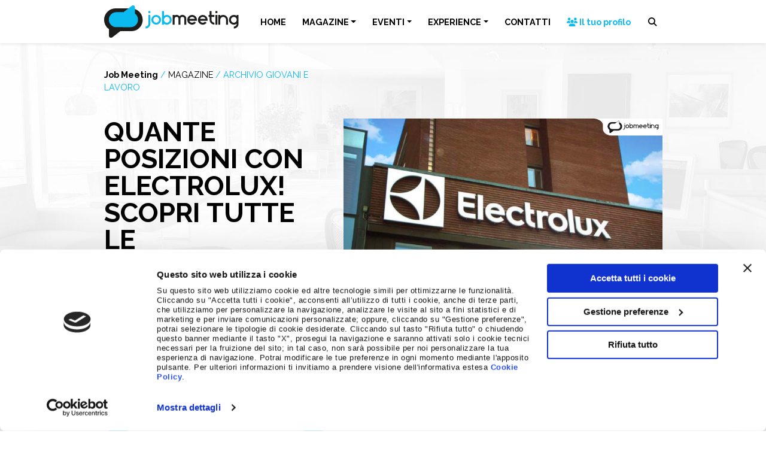

--- FILE ---
content_type: text/html; charset=UTF-8
request_url: https://www.jobmeeting.it/magazine/archivio-giovani-e-lavoro/quante-posizioni-con-electrolux-scopri-tutte-le-opportunita-050110133/?utm_source=cesop&utm_medium=newsletter&utm_campaign=newsletter-060121
body_size: 18792
content:
<!doctype html>
<html lang="it-IT">
  <head>
    <!-- Required meta tags -->
    <meta charset="UTF-8">
    <meta name="viewport" content="width=device-width, initial-scale=1 maximum-scale=1.0, user-scalable=no">

    <!-- wp_head begin -->
        <script type="text/javascript" id="Cookiebot" src="https://consent.cookiebot.com/uc.js"
        data-cbid="2775af41-5226-426b-9713-7f945f21aa2a" data-blockingmode="auto"></script>
    <!-- Matomo -->
    <script>
        var _paq = window._paq = window._paq || [];
        _paq.push(['disableCookies']);
        _paq.push(['trackPageView']);
        _paq.push(['enableLinkTracking']);
        (function () {
            var u = "//stats.attiva.it/";
            _paq.push(['setTrackerUrl', u + 'matomo.php']);
            _paq.push(['setSiteId', '34']);
            var d = document, g = d.createElement('script'), s = d.getElementsByTagName('script')[0];
            g.async = true; g.src = u + 'matomo.js'; s.parentNode.insertBefore(g, s);
        })();
    </script>
    <!-- End Matomo Code -->
    <!-- Google Tag Manager -->
    <script>(function (w, d, s, l, i) {
            w[l] = w[l] || []; w[l].push({
                'gtm.start':
                    new Date().getTime(), event: 'gtm.js'
            }); var f = d.getElementsByTagName(s)[0],
                j = d.createElement(s), dl = l != 'dataLayer' ? '&l=' + l : ''; j.async = true; j.src =
                    'https://www.googletagmanager.com/gtm.js?id=' + i + dl; f.parentNode.insertBefore(j, f);
        })(window, document, 'script', 'dataLayer', 'GTM-NH4HMNC');</script>
    <!-- End Google Tag Manager -->

    <script type="text/javascript">
        var wpApiSettings = {
            "root": "https://www.jobmeeting.it/wp-json/",
            "nonce": "3778656668"
        };
    </script>
    <meta name='robots' content='index, follow, max-image-preview:large, max-snippet:-1, max-video-preview:-1' />

	<!-- This site is optimized with the Yoast SEO plugin v26.7 - https://yoast.com/wordpress/plugins/seo/ -->
	<title>Quante posizioni con Electrolux! Scopri tutte le opportunità! | Job Meeting | Orientamento, Formazione, Lavoro</title>
	<meta name="description" content="L’azienda di elettrodomestici dalle origini svedesi è alla ricerca di nuovo personale, in particolare nei seguenti ambiti: Ricerca e Sviluppo, IT, Purchasing &amp; Sourcing e altri. Sono moltissime le posizioni aperte su tutto il territorio nazionale, nelle sedi di Porcia (PN), Pordenone, Susegana (TV) e Forlì." />
	<link rel="canonical" href="https://www.jobmeeting.it/magazine/archivio-giovani-e-lavoro/quante-posizioni-con-electrolux-scopri-tutte-le-opportunita-050110133/" />
	<meta property="og:locale" content="it_IT" />
	<meta property="og:type" content="article" />
	<meta property="og:title" content="Quante posizioni con Electrolux! Scopri tutte le opportunità! | Job Meeting | Orientamento, Formazione, Lavoro" />
	<meta property="og:description" content="L’azienda di elettrodomestici dalle origini svedesi è alla ricerca di nuovo personale, in particolare nei seguenti ambiti: Ricerca e Sviluppo, IT, Purchasing &amp; Sourcing e altri. Sono moltissime le posizioni aperte su tutto il territorio nazionale, nelle sedi di Porcia (PN), Pordenone, Susegana (TV) e Forlì." />
	<meta property="og:url" content="https://www.jobmeeting.it/magazine/archivio-giovani-e-lavoro/quante-posizioni-con-electrolux-scopri-tutte-le-opportunita-050110133/" />
	<meta property="og:site_name" content="Job Meeting" />
	<meta property="article:publisher" content="https://www.facebook.com/jobmeeting" />
	<meta property="article:published_time" content="2021-01-05T06:00:28+00:00" />
	<meta name="author" content="admin" />
	<meta name="twitter:card" content="summary_large_image" />
	<meta name="twitter:creator" content="@Jobmeeting" />
	<meta name="twitter:site" content="@Jobmeeting" />
	<script type="application/ld+json" class="yoast-schema-graph">{"@context":"https://schema.org","@graph":[{"@type":"Article","@id":"https://www.jobmeeting.it/magazine/archivio-giovani-e-lavoro/quante-posizioni-con-electrolux-scopri-tutte-le-opportunita-050110133/#article","isPartOf":{"@id":"https://www.jobmeeting.it/magazine/archivio-giovani-e-lavoro/quante-posizioni-con-electrolux-scopri-tutte-le-opportunita-050110133/"},"author":{"name":"admin","@id":"https://www.jobmeeting.it/#/schema/person/ad006f81092d453eb1f4861aa4e20262"},"headline":"Quante posizioni con Electrolux! Scopri tutte le opportunità!","datePublished":"2021-01-05T06:00:28+00:00","mainEntityOfPage":{"@id":"https://www.jobmeeting.it/magazine/archivio-giovani-e-lavoro/quante-posizioni-con-electrolux-scopri-tutte-le-opportunita-050110133/"},"wordCount":299,"publisher":{"@id":"https://www.jobmeeting.it/#organization"},"image":{"@id":"https://www.jobmeeting.it/magazine/archivio-giovani-e-lavoro/quante-posizioni-con-electrolux-scopri-tutte-le-opportunita-050110133/#primaryimage"},"thumbnailUrl":"https://www.jobmeeting.it/wp-content/uploads/2021/01/electrolux-050121.jpg","articleSection":["Archivio giovani e lavoro"],"inLanguage":"it-IT"},{"@type":"WebPage","@id":"https://www.jobmeeting.it/magazine/archivio-giovani-e-lavoro/quante-posizioni-con-electrolux-scopri-tutte-le-opportunita-050110133/","url":"https://www.jobmeeting.it/magazine/archivio-giovani-e-lavoro/quante-posizioni-con-electrolux-scopri-tutte-le-opportunita-050110133/","name":"Quante posizioni con Electrolux! Scopri tutte le opportunità! | Job Meeting | Orientamento, Formazione, Lavoro","isPartOf":{"@id":"https://www.jobmeeting.it/#website"},"primaryImageOfPage":{"@id":"https://www.jobmeeting.it/magazine/archivio-giovani-e-lavoro/quante-posizioni-con-electrolux-scopri-tutte-le-opportunita-050110133/#primaryimage"},"image":{"@id":"https://www.jobmeeting.it/magazine/archivio-giovani-e-lavoro/quante-posizioni-con-electrolux-scopri-tutte-le-opportunita-050110133/#primaryimage"},"thumbnailUrl":"https://www.jobmeeting.it/wp-content/uploads/2021/01/electrolux-050121.jpg","datePublished":"2021-01-05T06:00:28+00:00","description":"L’azienda di elettrodomestici dalle origini svedesi è alla ricerca di nuovo personale, in particolare nei seguenti ambiti: Ricerca e Sviluppo, IT, Purchasing & Sourcing e altri. Sono moltissime le posizioni aperte su tutto il territorio nazionale, nelle sedi di Porcia (PN), Pordenone, Susegana (TV) e Forlì.","inLanguage":"it-IT","potentialAction":[{"@type":"ReadAction","target":["https://www.jobmeeting.it/magazine/archivio-giovani-e-lavoro/quante-posizioni-con-electrolux-scopri-tutte-le-opportunita-050110133/"]}]},{"@type":"ImageObject","inLanguage":"it-IT","@id":"https://www.jobmeeting.it/magazine/archivio-giovani-e-lavoro/quante-posizioni-con-electrolux-scopri-tutte-le-opportunita-050110133/#primaryimage","url":"https://www.jobmeeting.it/wp-content/uploads/2021/01/electrolux-050121.jpg","contentUrl":"https://www.jobmeeting.it/wp-content/uploads/2021/01/electrolux-050121.jpg","width":900,"height":473},{"@type":"WebSite","@id":"https://www.jobmeeting.it/#website","url":"https://www.jobmeeting.it/","name":"Job Meeting","description":"Orientamento, Formazione, Lavoro","publisher":{"@id":"https://www.jobmeeting.it/#organization"},"potentialAction":[{"@type":"SearchAction","target":{"@type":"EntryPoint","urlTemplate":"https://www.jobmeeting.it/?s={search_term_string}"},"query-input":{"@type":"PropertyValueSpecification","valueRequired":true,"valueName":"search_term_string"}}],"inLanguage":"it-IT"},{"@type":"Organization","@id":"https://www.jobmeeting.it/#organization","name":"Job Meeting","url":"https://www.jobmeeting.it/","logo":{"@type":"ImageObject","inLanguage":"it-IT","@id":"https://www.jobmeeting.it/#/schema/logo/image/","url":"https://www.jobmeeting.it/wp-content/uploads/2023/01/logo-jobmeeting.png","contentUrl":"https://www.jobmeeting.it/wp-content/uploads/2023/01/logo-jobmeeting.png","width":463,"height":111,"caption":"Job Meeting"},"image":{"@id":"https://www.jobmeeting.it/#/schema/logo/image/"},"sameAs":["https://www.facebook.com/jobmeeting","https://x.com/Jobmeeting","https://www.instagram.com/job_meeting","https://www.youtube.com/c/jobmeeting"]},{"@type":"Person","@id":"https://www.jobmeeting.it/#/schema/person/ad006f81092d453eb1f4861aa4e20262","name":"admin","sameAs":["https://www.jobmeeting.it"]}]}</script>
	<!-- / Yoast SEO plugin. -->


<link rel='dns-prefetch' href='//cdnjs.cloudflare.com' />
<style id='wp-img-auto-sizes-contain-inline-css'>
img:is([sizes=auto i],[sizes^="auto," i]){contain-intrinsic-size:3000px 1500px}
/*# sourceURL=wp-img-auto-sizes-contain-inline-css */
</style>
<link rel='stylesheet' id='wp-block-library-css' href='https://www.jobmeeting.it/wp-includes/css/dist/block-library/style.min.css?ver=6.9' media='all' />
<style id='classic-theme-styles-inline-css'>
/*! This file is auto-generated */
.wp-block-button__link{color:#fff;background-color:#32373c;border-radius:9999px;box-shadow:none;text-decoration:none;padding:calc(.667em + 2px) calc(1.333em + 2px);font-size:1.125em}.wp-block-file__button{background:#32373c;color:#fff;text-decoration:none}
/*# sourceURL=/wp-includes/css/classic-themes.min.css */
</style>
<link rel='stylesheet' id='contact-form-7-css' href='https://www.jobmeeting.it/wp-content/plugins/contact-form-7/includes/css/styles.css?ver=6.1.4' media='all' />
<link rel='stylesheet' id='picostrap-styles-css' href='https://www.jobmeeting.it/wp-content/themes/jobmeeting-theme/css-output/bundle.css?ver=1253' media='all' />
<link rel='stylesheet' id='fontawesome-css' href='https://cdnjs.cloudflare.com/ajax/libs/font-awesome/6.4.2/css/all.min.css?ver=6.4.2' media='all' />
<script src="https://www.jobmeeting.it/wp-includes/js/jquery/jquery.min.js?ver=3.7.1" id="jquery-core-js"></script>
<script src="https://www.jobmeeting.it/wp-includes/js/jquery/jquery-migrate.min.js?ver=3.4.1" id="jquery-migrate-js"></script>
<link rel="preconnect" href="https://fonts.googleapis.com">
<link rel="preconnect" href="https://fonts.gstatic.com" crossorigin>
<link href="https://fonts.googleapis.com/css2?family=Raleway:wght@400&family=Raleway:wght@700&display=swap" rel="stylesheet">
 <meta name="theme-color" content="#0bbbef" />
	<meta name="generator" content="Elementor 3.34.1; features: additional_custom_breakpoints; settings: css_print_method-external, google_font-enabled, font_display-swap">
			<style>
				.e-con.e-parent:nth-of-type(n+4):not(.e-lazyloaded):not(.e-no-lazyload),
				.e-con.e-parent:nth-of-type(n+4):not(.e-lazyloaded):not(.e-no-lazyload) * {
					background-image: none !important;
				}
				@media screen and (max-height: 1024px) {
					.e-con.e-parent:nth-of-type(n+3):not(.e-lazyloaded):not(.e-no-lazyload),
					.e-con.e-parent:nth-of-type(n+3):not(.e-lazyloaded):not(.e-no-lazyload) * {
						background-image: none !important;
					}
				}
				@media screen and (max-height: 640px) {
					.e-con.e-parent:nth-of-type(n+2):not(.e-lazyloaded):not(.e-no-lazyload),
					.e-con.e-parent:nth-of-type(n+2):not(.e-lazyloaded):not(.e-no-lazyload) * {
						background-image: none !important;
					}
				}
			</style>
			<link rel="icon" href="https://www.jobmeeting.it/wp-content/uploads/2023/01/cropped-icona-jobmeeting-32x32.png" sizes="32x32" />
<link rel="icon" href="https://www.jobmeeting.it/wp-content/uploads/2023/01/cropped-icona-jobmeeting-192x192.png" sizes="192x192" />
<link rel="apple-touch-icon" href="https://www.jobmeeting.it/wp-content/uploads/2023/01/cropped-icona-jobmeeting-180x180.png" />
<meta name="msapplication-TileImage" content="https://www.jobmeeting.it/wp-content/uploads/2023/01/cropped-icona-jobmeeting-270x270.png" />
    <!-- wp_head end -->
  </head>
  <body class="wp-singular post-template-default single single-post postid-2094 single-format-standard wp-custom-logo wp-embed-responsive wp-theme-picostrap5 wp-child-theme-jobmeeting-theme lc-custom-header lc-custom-footer elementor-default elementor-kit-17241" >
        <!-- Google Tag Manager (noscript) -->
    <noscript><iframe src="https://www.googletagmanager.com/ns.html?id=GTM-NH4HMNC" height="0" width="0"
            style="display:none;visibility:hidden"></iframe></noscript>
    <!-- End Google Tag Manager (noscript) -->
      
    
    


<header id='lc-header'>
<div class="fixed-top bg-white shadow-sm">
	<nav class="navbar navbar-expand-lg navbar-light">
		<div class="container">
			<a class="navbar-brand" href="https://www.jobmeeting.it/">
				<img src="/wp-content/uploads/2023/01/logo-jobmeeting.svg" class="d-inline-block align-top" alt="Logo Jobmeeting">
			</a>
			<button class="navbar-toggler text-black" type="button" data-bs-toggle="collapse" data-bs-target="#main-menu" aria-controls="main-menu" aria-expanded="false" aria-label="Vedi menu">
				<i class="fa-solid fa-bars"></i><i class="fa-solid fa-xmark"></i>
			</button>
			<div class="collapse navbar-collapse" id="main-menu">
				 <!--  main_menu --> <ul id="menu-menu-principale" class="navbar-nav mb-2 mb-md-0 w-100 justify-content-evenly navbar-nav me-0"><li  class="menu-item menu-item-type-post_type menu-item-object-page menu-item-home nav-item nav-item-34"><a href="https://www.jobmeeting.it/" class="nav-link ">HOME</a></li>
<li  class="menu-item menu-item-type-post_type menu-item-object-page menu-item-has-children dropdown nav-item nav-item-11736"><a href="https://www.jobmeeting.it/magazine/" class="nav-link  dropdown-toggle" data-bs-toggle="dropdown" data-bs-auto-close="outside" aria-haspopup="true" aria-expanded="false">MAGAZINE</a>
<ul class="dropdown-menu  depth_0">
	<li  class="menu-item menu-item-type-post_type menu-item-object-page nav-item nav-item-11848"><a href="https://www.jobmeeting.it/magazine/" class="dropdown-item ">Magazine</a></li>
	<li  class="menu-item menu-item-type-taxonomy menu-item-object-category nav-item nav-item-16723"><a href="https://www.jobmeeting.it/magazine/giovani-e-lavoro/" class="dropdown-item ">Giovani e Lavoro</a></li>
	<li  class="menu-item menu-item-type-taxonomy menu-item-object-category menu-item-has-children dropdown nav-item nav-item-16635 dropend dropdown-menu-end"><a href="https://www.jobmeeting.it/magazine/job-tips/" class="dropdown-item  dropdown-toggle" data-bs-toggle="dropdown" data-bs-auto-close="outside" aria-haspopup="true" aria-expanded="false">Job Tips</a>
	<ul class="dropdown-menu sub-menu  depth_1">
		<li  class="menu-item menu-item-type-taxonomy menu-item-object-category nav-item nav-item-20647"><a href="https://www.jobmeeting.it/magazine/job-tips/comunicazione-e-presentazione-personale/" class="dropdown-item ">Comunicazione e presentazione personale</a></li>
		<li  class="menu-item menu-item-type-taxonomy menu-item-object-category nav-item nav-item-20645"><a href="https://www.jobmeeting.it/magazine/job-tips/carriera-e-sviluppo-professionale/" class="dropdown-item ">Carriera e sviluppo professionale</a></li>
		<li  class="menu-item menu-item-type-taxonomy menu-item-object-category nav-item nav-item-20646"><a href="https://www.jobmeeting.it/magazine/job-tips/competenze-e-soft-skills/" class="dropdown-item ">Competenze e soft skills</a></li>
		<li  class="menu-item menu-item-type-taxonomy menu-item-object-category nav-item nav-item-20648"><a href="https://www.jobmeeting.it/magazine/job-tips/curriculum-e-colloquio-di-lavoro/" class="dropdown-item ">Curriculum e colloquio di lavoro</a></li>
		<li  class="menu-item menu-item-type-taxonomy menu-item-object-category nav-item nav-item-20649"><a href="https://www.jobmeeting.it/magazine/job-tips/digital-skills-e-social-media/" class="dropdown-item ">Digital skills e social media</a></li>
	</ul>
</li>
</ul>
</li>
<li  class="menu-item menu-item-type-post_type menu-item-object-page menu-item-has-children dropdown nav-item nav-item-11737"><a href="https://www.jobmeeting.it/eventi/" class="nav-link  dropdown-toggle" data-bs-toggle="dropdown" data-bs-auto-close="outside" aria-haspopup="true" aria-expanded="false">EVENTI</a>
<ul class="dropdown-menu  depth_0">
	<li  class="menu-item menu-item-type-post_type menu-item-object-page nav-item nav-item-15081"><a href="https://www.jobmeeting.it/eventi/" class="dropdown-item ">Eventi 2026</a></li>
</ul>
</li>
<li  class="hover-warning menu-item menu-item-type-post_type menu-item-object-page menu-item-has-children dropdown nav-item nav-item-11997"><a href="https://www.jobmeeting.it/experience/" class="nav-link  dropdown-toggle" data-bs-toggle="dropdown" data-bs-auto-close="outside" aria-haspopup="true" aria-expanded="false">EXPERIENCE</a>
<ul class="dropdown-menu  depth_0">
	<li  class="menu-item menu-item-type-post_type menu-item-object-page nav-item nav-item-15580"><a href="https://www.jobmeeting.it/experience/" class="dropdown-item ">Experience</a></li>
	<li  class="menu-item menu-item-type-post_type menu-item-object-page nav-item nav-item-15576"><a href="https://www.jobmeeting.it/experience/idea-storm/" class="dropdown-item ">Idea Storm</a></li>
	<li  class="menu-item menu-item-type-post_type menu-item-object-page nav-item nav-item-15575"><a href="https://www.jobmeeting.it/experience/minds-at-work/" class="dropdown-item ">Minds at Work</a></li>
	<li  class="menu-item menu-item-type-post_type menu-item-object-page nav-item nav-item-15574"><a href="https://www.jobmeeting.it/experience/mentormate/" class="dropdown-item ">Mentormate</a></li>
	<li  class="menu-item menu-item-type-post_type menu-item-object-page nav-item nav-item-16832"><a href="https://www.jobmeeting.it/experience/my-experience/" class="dropdown-item "><span class="text-nowrap"><i class="fa-solid fa-user"></i> My Experience</span></a></li>
</ul>
</li>
<li  class="menu-item menu-item-type-post_type menu-item-object-page nav-item nav-item-15085"><a href="https://www.jobmeeting.it/contatti/" class="nav-link ">CONTATTI</a></li>
<li  class="menu-item menu-item-type-custom menu-item-object-custom nav-item nav-item-40"><a target="_blank" href="https://eventi.jobmeeting.it/entra-nella-community-job-meeting/" class="nav-link "><span class="text-primary text-nowrap"><i class="fa-solid fa-users"></i> Il tuo profilo</span></a></li>
</ul> <!-- /main_menu --> 
				<button class="search-opener btn"><i class="fa-solid fa-magnifying-glass"></i> <span class="d-inline d-lg-none">Cerca</span></button>
				<form action="/" method="GET" class="search-wrapper position-fixed d-flex justify-content-center start-0">
					<div class="bg-white-to-transparent position-absolute w-100 vh-100 start-0"></div>
					<input type="text" name="s" id="s" aria-label="Cerca nel sito" class="mt-3">
					<button type="submit" class="btn btn-black mt-3">CERCA</button>
				</form>
			</div>
		</div>
	</nav>
</div>
</header>



<main id='theme-main'><section class="content pb-6">
    <div class="container">
        <div class="row">
            <div class="col-12 col-lg-5">
                <div class="sticky-top" style="top: 4rem">
                    <div class="jm-breadcrumb mb-0 small d-flex flex-column justify-content-center">
                        <div>
                            <a href="/" class="text-black fw-bold">Job Meeting</a>
                            <span class="text-primary">/</span>
                            <a href="/magazine/" class="text-black">MAGAZINE</a>
                                                            <span class="text-primary">/</span>
                                    <a href="https://www.jobmeeting.it/magazine/archivio-giovani-e-lavoro/" class="text-uppercase text-primary">Archivio giovani e lavoro</a>
                                                                    </div>
                    </div>
                    <h1 class="text-uppercase">
                        Quante posizioni con Electrolux! Scopri tutte le opportunità!                    </h1>
                    <div class="social-share-links text-dark mb-4 mb-lg-8">
                        <span class="small"><i class="fa-solid fa-share-nodes"></i> Condividi su: </span>
                        <button class="px-1 btn btn-link" data-sharer="twitter" data-via="jobmeeting"
                            data-title="jobmeeting.it - Quante posizioni con Electrolux! Scopri tutte le opportunità!" data-hashtags="jobmeeting"
                            data-url="https://www.jobmeeting.it/magazine/archivio-giovani-e-lavoro/quante-posizioni-con-electrolux-scopri-tutte-le-opportunita-050110133/"><i class="fa-brands fa-twitter"></i></button>
                        <button class="px-1 btn btn-link" data-sharer="facebook"
                            data-title="jobmeeting.it - Quante posizioni con Electrolux! Scopri tutte le opportunità!" data-hashtag="jobmeeting"
                            data-url="https://www.jobmeeting.it/magazine/archivio-giovani-e-lavoro/quante-posizioni-con-electrolux-scopri-tutte-le-opportunita-050110133/"><i class="fa-brands fa-facebook"></i></button>
                        <button class="px-1 btn btn-link" data-sharer="whatsapp"
                            data-title="jobmeeting.it - Quante posizioni con Electrolux! Scopri tutte le opportunità!" data-url="https://www.jobmeeting.it/magazine/archivio-giovani-e-lavoro/quante-posizioni-con-electrolux-scopri-tutte-le-opportunita-050110133/"><i
                                class="fa-brands fa-whatsapp"></i></button>
                        <button class="px-1 btn btn-link" data-sharer="telegram"
                            data-title="jobmeeting.it - Quante posizioni con Electrolux! Scopri tutte le opportunità!" data-url="https://www.jobmeeting.it/magazine/archivio-giovani-e-lavoro/quante-posizioni-con-electrolux-scopri-tutte-le-opportunita-050110133/"><i
                                class="fa-brands fa-telegram"></i></button>
                        <button class="px-1 btn btn-link" data-sharer="linkedin" data-url="https://www.jobmeeting.it/magazine/archivio-giovani-e-lavoro/quante-posizioni-con-electrolux-scopri-tutte-le-opportunita-050110133/"><i
                                class="fa-brands fa-linkedin"></i></button>
                    </div>
                    <div class="border-2 border-top border-primary d-inline-block pt-2 mb-4">
                                                                    </div>
                    <div class="d-flex justify-content-between">
                        <a href='https://www.jobmeeting.it/magazine/archivio-giovani-e-lavoro/se-ami-le-grandi-sfide-entra-in-aboca-tantissime-le-posizioni-aperte-040110131/' title='Se ami le grandi sfide, entra in Aboca: tantissime le posizioni aperte' class='btn btn-sm btn-outline-primary'>&laquo;</a><a href='https://www.jobmeeting.it/magazine/archivio-giovani-e-lavoro/bosch-group-alla-ricerca-di-neolaureati-ecco-le-posizioni-aperte-060110134/' title='Bosch Group alla ricerca di neolaureati: ecco le posizioni aperte!' class='btn btn-sm btn-outline-primary'>&raquo;</a>                    </div>
                </div>
            </div>
            <div class="col-12 col-lg-7">
                <div class="image mb-4 pt-4">
                    <img fetchpriority="high" width="900" height="473" src="https://www.jobmeeting.it/wp-content/uploads/2021/01/electrolux-050121.jpg" class="w-100 wp-post-image" alt="" decoding="async" srcset="https://www.jobmeeting.it/wp-content/uploads/2021/01/electrolux-050121.jpg 900w, https://www.jobmeeting.it/wp-content/uploads/2021/01/electrolux-050121-300x158.jpg 300w, https://www.jobmeeting.it/wp-content/uploads/2021/01/electrolux-050121-768x404.jpg 768w" sizes="(max-width: 900px) 100vw, 900px" />                </div>
                <div class="entry-content">
                    <p><strong>L’azienda di elettrodomestici dalle origini svedesi</strong> è alla ricerca di nuovo personale, in particolare nei seguenti ambiti: <strong>Ricerca e</strong> <strong>Sviluppo, IT, Purchasing &amp; Sourcing e altri. </strong>Sono moltissime le posizioni aperte su tutto il territorio nazionale, nelle <strong>sedi di Porcia (PN), Pordenone, Susegana (TV) e Forlì.</strong><br /> Non aspettare ancora! Leggi l’articolo per maggiori dettagli!</p>
<h2><strong>Lavora con Electrolux: l’Azienda</strong></h2>
<p><strong>Electrolux</strong> è stata <strong>fondata in Svezia nel 1919</strong> da un’idea del venditore e poi imprenditore <strong>Axel Wenner-Gren</strong>, con l’obiettivo iniziale di rendere più leggeri e facili da usare gli aspirapolveri allora in commercio. <br /><strong>In più di 100 anni</strong> l’azienda, fondata sullo slogan e principio guida “<strong>migliorare la vita</strong>”, ha apportato grandi innovazioni nelle case di tutto il mondo introducendo elettrodomestici dal design innovativo.<br /> Electrolux è sempre alla ricerca di validi collaboratori che sappiano apportare il proprio <strong>personale contributo</strong>, impegno e creatività all’azienda. </p>
<h2><strong>Lavora con Electrolux: le posizioni aperte</strong></h2>
<p>Di seguito troverai elencate solo alcune delle <strong>posizioni aperte da Electrolux in tutta Italia</strong>:</p>
<ul>
<li>Back-end developer - IT -  Porcia (PN)</li>
<li>CFD thermoflow senior simulation engineer - R&amp;D -  Porcia (PN)</li>
<li>Cleaning &amp; Drying Functional Engineer - Noise Domain - R&amp;D - Porcia (PN)</li>
<li>Commodity Manager - Purchasing &amp; Sourcing - Susegana (TV)</li>
<li>Commodity Manager, Electrical &amp; Electronics - Purchasing &amp; Sourcing - Susegana (TV)</li>
<li>Commodity Manager, Fabric &amp; Dish Care - Purchasing &amp; Sourcing - Susegana (TV)</li>
<li>Coordinatore Area Di Produzione - Industrial Operations - Susegana (TV)</li>
<li>Database Administrator - IT - Pordenone</li>
<li>Development Engineer - R&amp;D - Susegana (TV)</li>
<li>Electromechanical Team Manager - R&amp;D - Forlì</li>
<li>Junior Application Developer - IT - Susegana (TV)</li>
</ul>
<h2><strong>Lavora con Electrolux: come candidarsi</strong></h2>
<p>Fai parte dell’innovazione! Invia la tua candidatura al seguente link:</p>
<div class="btn-candidati" style="background-color: #7e5840"><strong><a href="https://career.electroluxgroup.com/open-jobs/?Country=Italy" target="_blank" rel="noopener">LAVORA IN ELECTROLUX</a></strong></div></p>
                                    </div>
                <hr />
                <div class="social-share-links text-dark text-end">
                    <span><i class="fa-solid fa-share-nodes"></i> Condividi su: </span>
                    <button class="px-1 btn btn-link" data-sharer="twitter" data-via="jobmeeting"
                        data-title="jobmeeting.it - Quante posizioni con Electrolux! Scopri tutte le opportunità!" data-hashtags="jobmeeting"
                        data-url="https://www.jobmeeting.it/magazine/archivio-giovani-e-lavoro/quante-posizioni-con-electrolux-scopri-tutte-le-opportunita-050110133/"><i class="fa-brands fa-twitter"></i></button>
                    <button class="px-1 btn btn-link" data-sharer="facebook"
                        data-title="jobmeeting.it - Quante posizioni con Electrolux! Scopri tutte le opportunità!" data-hashtag="jobmeeting"
                        data-url="https://www.jobmeeting.it/magazine/archivio-giovani-e-lavoro/quante-posizioni-con-electrolux-scopri-tutte-le-opportunita-050110133/"><i class="fa-brands fa-facebook"></i></button>
                    <button class="px-1 btn btn-link" data-sharer="whatsapp"
                        data-title="jobmeeting.it - Quante posizioni con Electrolux! Scopri tutte le opportunità!" data-url="https://www.jobmeeting.it/magazine/archivio-giovani-e-lavoro/quante-posizioni-con-electrolux-scopri-tutte-le-opportunita-050110133/"><i
                            class="fa-brands fa-whatsapp"></i></button>
                    <button class="px-1 btn btn-link" data-sharer="telegram"
                        data-title="jobmeeting.it - Quante posizioni con Electrolux! Scopri tutte le opportunità!" data-url="https://www.jobmeeting.it/magazine/archivio-giovani-e-lavoro/quante-posizioni-con-electrolux-scopri-tutte-le-opportunita-050110133/"><i
                            class="fa-brands fa-telegram"></i></button>
                    <button class="px-1 btn btn-link" data-sharer="linkedin" data-url="https://www.jobmeeting.it/magazine/archivio-giovani-e-lavoro/quante-posizioni-con-electrolux-scopri-tutte-le-opportunita-050110133/"><i
                            class="fa-brands fa-linkedin"></i></button>
                </div>
            </div>
        </div>
    </div>
</section>
<section class="bg-white">
	<div class="container">
		<div class="row border-primary-bottom-left pt-5 mb-5">
			<div class="col-12 col-md flex-grow-0 me-4 flex-grow-0 me-4">
				<div class="h6 mb-1">Job Meeting</div>
				<div class="display-2 fw-light mb-4 lh-1">MAGAZINE</div>
			</div>
			<div class="col align-items-end d-flex mb-2 mb-md-4">
				<div>Notizie dal Mondo del Lavoro</div>
			</div>
		</div>
	</div>
	<div class="container-fluid">
		<div class="row">
			<div class="slider-container">
				<div id='last-big-news' class='row slider opacity-hover centered-slider flex-nowrap position-relative overflow-hidden' draggable='true'><article class='col-12 col-md-6 col-lg-4 slider-item' data-aos='fade-in'>
						<a href='https://www.jobmeeting.it/magazine/giovani-e-lavoro/hai-domande-per-noi-ecco-come-chiudere-il-colloquio-da-vero-pro/' class='h-100 d-flex flex-column'>
							<div class='d-flex'>
								<img src='https://www.jobmeeting.it/wp-content/uploads/2026/01/Copia-di-Header-DEM-B2B-2025-5.jpg' alt='Hai domande per noi? Ecco come chiudere il colloquio da vero pro' loading='lazy' class='w-100' />
							</div>
							<div class='d-flex flex-column flex-fill align-items-start'>
								<em class='text-primary small my-1'>Giovani e Lavoro</em>
								<h6 class='text-uppercase text-black mb-0'>Hai domande per noi? Ecco come chiudere il colloquio da vero pro</h6>
								<time class='small text-secondary mb-2'>20 Gennaio 2026</time>
								<div class='small text-black lh-sm mb-4'>Arriva sempre quel momento.Il colloquio sta finendo, ti ringraziano, sorrisi di rito… e poi la domanda finale: “Ok, hai domande per noi?” Se la tua risposta è un classico “no,&hellip;</div>
								<div class='btn btn-sm btn-primary mt-auto'>LEGGI</div>
							</div>
						</a>
					</article><article class='col-12 col-md-6 col-lg-4 slider-item' data-aos='fade-in'>
						<a href='https://www.jobmeeting.it/magazine/giovani-e-lavoro/assessment-di-gruppo-cose-e-come-affrontarlo-durante-un-colloquio-di-lavoro/' class='h-100 d-flex flex-column'>
							<div class='d-flex'>
								<img src='https://www.jobmeeting.it/wp-content/uploads/2026/01/Copia-di-Header-DEM-B2B-2025-4.jpg' alt='Assessment di gruppo: cos’è e come affrontarlo durante un colloquio di lavoro' loading='lazy' class='w-100' />
							</div>
							<div class='d-flex flex-column flex-fill align-items-start'>
								<em class='text-primary small my-1'>Giovani e Lavoro</em>
								<h6 class='text-uppercase text-black mb-0'>Assessment di gruppo: cos’è e come affrontarlo durante un colloquio di lavoro</h6>
								<time class='small text-secondary mb-2'>13 Gennaio 2026</time>
								<div class='small text-black lh-sm mb-4'>Assessment di gruppo: cos’è e come affrontarlo durante un colloquio di lavoro Nel percorso di selezione, oltre al classico colloquio individuale, sempre più aziende utilizzano una prova meno conosciuta ma&hellip;</div>
								<div class='btn btn-sm btn-primary mt-auto'>LEGGI</div>
							</div>
						</a>
					</article><article class='col-12 col-md-6 col-lg-4 slider-item' data-aos='fade-in'>
						<a href='https://www.jobmeeting.it/magazine/giovani-e-lavoro/cosa-succede-davvero-dopo-un-colloquio-il-dietro-le-quinte-che-quasi-nessuno-ti-racconta/' class='h-100 d-flex flex-column'>
							<div class='d-flex'>
								<img src='https://www.jobmeeting.it/wp-content/uploads/2026/01/Copia-di-Header-DEM-B2B-2025-3.jpg' alt='Cosa succede davvero dopo un colloquio? Il dietro le quinte che (quasi) nessuno ti racconta' loading='lazy' class='w-100' />
							</div>
							<div class='d-flex flex-column flex-fill align-items-start'>
								<em class='text-primary small my-1'>Giovani e Lavoro</em>
								<h6 class='text-uppercase text-black mb-0'>Cosa succede davvero dopo un colloquio? Il dietro le quinte che (quasi) nessuno ti racconta</h6>
								<time class='small text-secondary mb-2'>8 Gennaio 2026</time>
								<div class='small text-black lh-sm mb-4'>Hai appena finito un colloquio di lavoro e ti stai facendo la domanda più comune di tutte: “E adesso cosa succede?”Che tu abbia avuto una buona sensazione o meno, l’attesa&hellip;</div>
								<div class='btn btn-sm btn-primary mt-auto'>LEGGI</div>
							</div>
						</a>
					</article><article class='col-12 col-md-6 col-lg-4 slider-item' data-aos='fade-in'>
						<a href='https://www.jobmeeting.it/magazine/giovani-e-lavoro/errori-assurdi-nel-curriculum-si-i-recruiter-li-vedono-davvero-e-come-evitarli/' class='h-100 d-flex flex-column'>
							<div class='d-flex'>
								<img src='https://www.jobmeeting.it/wp-content/uploads/2025/12/Copia-di-Header-DEM-B2B-2025-2.jpg' alt='Errori assurdi nel curriculum: sì, i recruiter li vedono davvero (e come evitarli)' loading='lazy' class='w-100' />
							</div>
							<div class='d-flex flex-column flex-fill align-items-start'>
								<em class='text-primary small my-1'>Giovani e Lavoro</em>
								<h6 class='text-uppercase text-black mb-0'>Errori assurdi nel curriculum: sì, i recruiter li vedono davvero (e come evitarli)</h6>
								<time class='small text-secondary mb-2'>17 Dicembre 2025</time>
								<div class='small text-black lh-sm mb-4'>Parliamo di curriculum vitae, ma senza renderlo noioso. Promesso.Nel nuovo episodio di Job Learning, la rubrica di Job Meeting che ti aiuta a orientarti nel mondo del lavoro, affrontiamo un&hellip;</div>
								<div class='btn btn-sm btn-primary mt-auto'>LEGGI</div>
							</div>
						</a>
					</article><article class='col-12 col-md-6 col-lg-4 slider-item' data-aos='fade-in'>
						<a href='https://www.jobmeeting.it/magazine/giovani-e-lavoro/curriculum-vitae-cosa-guarda-davvero-un-recruiter-spoiler-hai-pochi-secondi/' class='h-100 d-flex flex-column'>
							<div class='d-flex'>
								<img src='https://www.jobmeeting.it/wp-content/uploads/2025/12/Copia-di-Header-DEM-B2B-2025-1.jpg' alt='Curriculum vitae: cosa guarda davvero un recruiter (spoiler: hai pochi secondi)' loading='lazy' class='w-100' />
							</div>
							<div class='d-flex flex-column flex-fill align-items-start'>
								<em class='text-primary small my-1'>Giovani e Lavoro</em>
								<h6 class='text-uppercase text-black mb-0'>Curriculum vitae: cosa guarda davvero un recruiter (spoiler: hai pochi secondi)</h6>
								<time class='small text-secondary mb-2'>17 Dicembre 2025</time>
								<div class='small text-black lh-sm mb-4'>Hai mai inviato decine di CV senza ricevere risposta? Forse il problema non è cosa hai fatto, ma come lo racconti.Nel nuovo episodio di Job Learning, la rubrica di Job&hellip;</div>
								<div class='btn btn-sm btn-primary mt-auto'>LEGGI</div>
							</div>
						</a>
					</article><article class='col-12 col-md-6 col-lg-4 slider-item' data-aos='fade-in'>
						<a href='https://www.jobmeeting.it/magazine/giovani-e-lavoro/colloqui-di-lavoro-da-incubo-anche-i-recruiter-li-hanno-vissuti-e-ce-una-lezione-importante/' class='h-100 d-flex flex-column'>
							<div class='d-flex'>
								<img src='https://www.jobmeeting.it/wp-content/uploads/2025/12/Copia-di-Header-DEM-B2B-2025.jpg' alt='Colloqui di lavoro da incubo? Anche i recruiter li hanno vissuti (e c’è una lezione importante)' loading='lazy' class='w-100' />
							</div>
							<div class='d-flex flex-column flex-fill align-items-start'>
								<em class='text-primary small my-1'>Giovani e Lavoro</em>
								<h6 class='text-uppercase text-black mb-0'>Colloqui di lavoro da incubo? Anche i recruiter li hanno vissuti (e c’è una lezione importante)</h6>
								<time class='small text-secondary mb-2'>17 Dicembre 2025</time>
								<div class='small text-black lh-sm mb-4'>Hai mai fatto un colloquio di lavoro imbarazzante? Quello in cui la mente si blocca, le risposte non arrivano e vorresti solo che finisse il prima possibile? Tranquillə: capita a&hellip;</div>
								<div class='btn btn-sm btn-primary mt-auto'>LEGGI</div>
							</div>
						</a>
					</article><article class='col-12 col-md-6 col-lg-4 slider-item' data-aos='fade-in'>
						<a href='https://www.jobmeeting.it/magazine/giovani-e-lavoro/cerchi-un-lavoro-che-ti-metta-in-gioco-entra-nel-mondo-hr-con-noi/' class='h-100 d-flex flex-column'>
							<div class='d-flex'>
								<img src='https://www.jobmeeting.it/wp-content/uploads/2025/12/OL-CESOP-_-Graphic-Designer-1.jpg' alt='Cerchi un lavoro che ti metta in gioco? Entra nel mondo HR con noi!' loading='lazy' class='w-100' />
							</div>
							<div class='d-flex flex-column flex-fill align-items-start'>
								<em class='text-primary small my-1'>Giovani e Lavoro</em>
								<h6 class='text-uppercase text-black mb-0'>Cerchi un lavoro che ti metta in gioco? Entra nel mondo HR con noi!</h6>
								<time class='small text-secondary mb-2'>5 Dicembre 2025</time>
								<div class='small text-black lh-sm mb-4'>Hai finito gli studi e sei pronto/a a trasformare passione, energia e creatività in risultati concreti? Vuoi un lavoro dove le tue idee contano e puoi davvero fare la differenza?&hellip;</div>
								<div class='btn btn-sm btn-primary mt-auto'>LEGGI</div>
							</div>
						</a>
					</article><article class='col-12 col-md-6 col-lg-4 slider-item' data-aos='fade-in'>
						<a href='https://www.jobmeeting.it/magazine/giovani-e-lavoro/accendi-la-tua-carriera-stem-incontra-le-aziende-che-cercano-talenti-come-te/' class='h-100 d-flex flex-column'>
							<div class='d-flex'>
								<img src='https://www.jobmeeting.it/wp-content/uploads/2025/12/VJM-STEM-GIRLS-Materiali-community-1.jpg' alt='Accendi la tua carriera STEM: incontra le aziende che cercano talenti come te' loading='lazy' class='w-100' />
							</div>
							<div class='d-flex flex-column flex-fill align-items-start'>
								<em class='text-primary small my-1'>Giovani e Lavoro</em>
								<h6 class='text-uppercase text-black mb-0'>Accendi la tua carriera STEM: incontra le aziende che cercano talenti come te</h6>
								<time class='small text-secondary mb-2'>5 Dicembre 2025</time>
								<div class='small text-black lh-sm mb-4'>Sei una studentessa o una neolaureata in Scienze, Tecnologia, Ingegneria o Matematica?Il Virtual Job Meeting STEM Girls, in programma giovedì 11 dicembre 2025 dalle 9:30 alle 16:30, è l’appuntamento pensato&hellip;</div>
								<div class='btn btn-sm btn-primary mt-auto'>LEGGI</div>
							</div>
						</a>
					</article><article class='col-12 col-md-6 col-lg-4 slider-item' data-aos='fade-in'>
						<a href='https://www.jobmeeting.it/magazine/giovani-e-lavoro/vuoi-crescere-nel-graphic-design-cesop-apre-un-internship-a-bologna-candidati-subito/' class='h-100 d-flex flex-column'>
							<div class='d-flex'>
								<img src='https://www.jobmeeting.it/wp-content/uploads/2025/12/OL-CESOP-_-Graphic-Designer.jpg' alt='Vuoi crescere nel Graphic Design? Cesop apre un internship a Bologna. Candidati subito!' loading='lazy' class='w-100' />
							</div>
							<div class='d-flex flex-column flex-fill align-items-start'>
								<em class='text-primary small my-1'>Giovani e Lavoro</em>
								<h6 class='text-uppercase text-black mb-0'>Vuoi crescere nel Graphic Design? Cesop apre un internship a Bologna. Candidati subito!</h6>
								<time class='small text-secondary mb-2'>2 Dicembre 2025</time>
								<div class='small text-black lh-sm mb-4'>Nuova opportunità per creativi: Web &amp; Graphic Designer Internship a Bologna  Se sei una persona creativa, appassionata di grafica digitale, impaginazione, colori e visual design — e stai cercando il&hellip;</div>
								<div class='btn btn-sm btn-primary mt-auto'>LEGGI</div>
							</div>
						</a>
					</article><article class='col-12 col-md-6 col-lg-4 slider-item' data-aos='fade-in'>
						<a href='https://www.jobmeeting.it/magazine/giovani-e-lavoro/diventa-data-protection-officer-aperte-le-iscrizioni-alla-nuova-edizione-2025-26-dellalta-formazione-unibo/' class='h-100 d-flex flex-column'>
							<div class='d-flex'>
								<img src='https://www.jobmeeting.it/wp-content/uploads/2025/11/4-1.jpg' alt='Diventa Data Protection Officer: aperte le iscrizioni alla nuova edizione 2025-26 dell’Alta Formazione Unibo' loading='lazy' class='w-100' />
							</div>
							<div class='d-flex flex-column flex-fill align-items-start'>
								<em class='text-primary small my-1'>Giovani e Lavoro</em>
								<h6 class='text-uppercase text-black mb-0'>Diventa Data Protection Officer: aperte le iscrizioni alla nuova edizione 2025-26 dell’Alta Formazione Unibo</h6>
								<time class='small text-secondary mb-2'>21 Novembre 2025</time>
								<div class='small text-black lh-sm mb-4'>In un mondo sempre più digitale, la protezione dei dati è diventata una competenza imprescindibile. Ogni azienda, pubblica o privata, ha bisogno di figure capaci di gestire in modo professionale&hellip;</div>
								<div class='btn btn-sm btn-primary mt-auto'>LEGGI</div>
							</div>
						</a>
					</article></div>
				<div class="navigate-slider d-flex justify-content-center mt-4 mb-5 container">
					<div class="border-bottom flex-grow-1 me-1" style="height: 0.75rem"></div>
					<a class="navigate-left px-1" href="#" data-target="#last-big-news"><i class="fa-solid fa-chevron-left"></i></a>
					<div class="navigate-dots d-none d-md-flex align-items-center" href="#">
						<a href="#" class="px-1 small" data-target="#last-big-news"><i class="fa-solid fa-circle"></i></a>
					</div>
					<a class="navigate-right px-1" href="#" data-target="#last-big-news"><i class="fa-solid fa-chevron-right"></i></a>
					<div class="border-bottom flex-grow-1 position-relative ms-1" style="height: 0.75rem">
						<a href="/magazine/" class="position-absolute end-0 small bg-white ps-2">VEDI TUTTI</a>
					</div>
				</div>
			</div>
		</div>
	</div>
</section>
<section class="bg-light d-none">
	<!-- Banner -->
</section><section class="bg-white">
	<div class="container">
		<div class="row border-primary-bottom-left pt-5 mb-5">
			<div class="col-12 col-md flex-grow-0 me-4 flex-grow-0 me-4">
				<div class="h6 mb-1">Job Meeting</div>
				<div class="display-2 fw-light mb-4 lh-1">EVENTI</div>
			</div>
			<div class="col align-items-end d-flex mb-2 mb-md-4">
				<div>Incontra direttamente le aziende e fai parte della community</div>
			</div>
		</div>
	</div>
	<div class="container-fluid">
		<div class="row">
			<div class="slider-container">
				<div id='last-big-events' class='row slider opacity-hover centered-slider flex-nowrap position-relative overflow-hidden' draggable='true'><article class='col-12 col-md-6 slider-item' data-aos='fade-in'>
						<a href='https://eventi.jobmeeting.it/entra-nella-community-job-meeting/?code=6967&event=167311' target='_blank' class='row h-100 flex-column'>
							<div class='col-12'>
								<img src='https://www.jobmeeting.it/wp-content/uploads/2025/01/jm_milano_11.jpg' class='w-100 mb-3' loading='lazy' alt='Job Meeting MILANO' />
							</div>
							<div class='col-12 ps-1 d-flex flex-column align-items-center'>
								<h4 class='text-black text-center'>Job Meeting MILANO</h4>
								<p class='text-center h6 text-black mb-0'><strong>24/03/2026 </strong></p>
								<em class='text-primary small py-1'>Evento in presenza</em>
								<p class='lh-1 text-black text-center px-lg-6'><small>Evento rivolto a studenti e laureati di tutte le università della LOMBARDIA. Partecipa, incontra di persona i responsabili aziendali presenti e consegna il tuo CV.</small></p>
								<div class='btn btn-outline-primary mt-auto'>ISCRIVITI</div>
							</div>
						</a>
					</article><article class='col-12 col-md-6 slider-item' data-aos='fade-in'>
						<a href='https://inclusionjobday.com/' target='_blank' class='row h-100 flex-column'>
							<div class='col-12'>
								<img src='https://www.jobmeeting.it/wp-content/uploads/2023/01/INCLUSION-Job-Day1.jpg' class='w-100 mb-3' loading='lazy' alt='Inclusion Job Day I' />
							</div>
							<div class='col-12 ps-1 d-flex flex-column align-items-center'>
								<h4 class='text-black text-center'>Inclusion Job Day I</h4>
								<p class='text-center h6 text-black mb-0'><strong>27/03/2026 - 11.00 - 18.00</strong></p>
								<em class='text-primary small py-1'>Evento online</em>
								<p class='lh-1 text-black text-center px-lg-6'><small>Sei pronto per mettere in gioco le tue competenze?
Registrati subito: per scoprire tutti gli annunci di lavoro e le opportunità di incontro con le aziende!</small></p>
								<div class='btn btn-outline-primary mt-auto'>ISCRIVITI</div>
							</div>
						</a>
					</article><article class='col-12 col-md-6 slider-item' data-aos='fade-in'>
						<a href='https://eventi.jobmeeting.it/entra-nella-community-job-meeting/?code=6960&event=167316' target='_blank' class='row h-100 flex-column'>
							<div class='col-12'>
								<img src='https://www.jobmeeting.it/wp-content/uploads/2023/12/vjm_engineering.jpg' class='w-100 mb-3' loading='lazy' alt='Virtual Job Meeting ENGINEERING I' />
							</div>
							<div class='col-12 ps-1 d-flex flex-column align-items-center'>
								<h4 class='text-black text-center'>Virtual Job Meeting ENGINEERING I</h4>
								<p class='text-center h6 text-black mb-0'><strong>31/03/2026 </strong></p>
								<em class='text-primary small py-1'>Evento online</em>
								<p class='lh-1 text-black text-center px-lg-6'><small>L'evento per INGEGNERI che permette di entrare in contatto con le principali aziende che offrono lavoro.</small></p>
								<div class='btn btn-outline-primary mt-auto'>ISCRIVITI</div>
							</div>
						</a>
					</article></div>
				<div class="navigate-slider d-flex justify-content-center mt-4 mb-5 container">
					<div class="border-bottom flex-grow-1 me-1" style="height: 0.75rem"></div>
					<a class="navigate-left px-1" href="#" data-target="#last-big-events"><i class="fa-solid fa-chevron-left"></i></a>
					<div class="navigate-dots d-none d-md-flex align-items-center" href="#">
						<a href="#" class="px-1 small" data-target="#last-big-events"><i class="fa-solid fa-circle"></i></a>
					</div>
					<a class="navigate-right px-1" href="#" data-target="#last-big-events"><i class="fa-solid fa-chevron-right"></i></a>
					<div class="border-bottom flex-grow-1 position-relative ms-1" style="height: 0.75rem">
						<a href="/eventi/" class="position-absolute end-0 small bg-white ps-2">VEDI TUTTI</a>
					</div>
				</div>
			</div>
		</div>
	</div>
</section>
<section class="bg-light d-none">
	<!-- Banner -->
</section><section class="bg-light" id="contatti-azienda">
	<div class="container">
		<div class="row align-items-center text-white py-6">
			<div class="d-none d-lg-block col-3">
				<div class="mask-wrapper position-relative" data-aos="fade-right">
					<div class="jobmeeting-border-mask bg-danger"></div>
					<div class="jobmeeting-logo-mask">
						<div class="mask-background" style="background-image: url('https://www.jobmeeting.it/wp-content/uploads/2025/06/iStock-12958013902-scaled.jpg')"></div>
					</div>
				</div>
			</div>
			<div class="col-12 col-md-9 col-lg-7 mb-4 mb-xl-0">
				<div class="px-lg-4 text-black">
					<p class="h4 text-danger">Sei un'azienda?</p>
					<div class="carousel slide" data-bs-ride="carousel" data-bs-interval="4000">
						<div class="carousel-inner">
							<div class="carousel-item active">
								<p>Vuoi avere informazioni sul <strong>Job Meeting Network®</strong> per riservare il tuo spazio e far conoscere il tuo Employer
									Brand insieme alle offerte di lavoro alla più grande Community di giovani laureati e laureandi in Italia con oltre 20 grandi eventi in programma?
								</p>
							</div>
							<div class="carousel-item">
								<p>
									Vuoi diventare partner di <strong>Job Meeting Experience</strong>, il nuovo percorso efficace di Employer Branding?</p>
							</div>
							<div class="carousel-item">
								<p>
									Vuoi entrare in contatto con migliaia di giovani attraverso azioni di <strong>HR Digital communications</strong> e
									presentare le tue opportunità professionali a pubblici profilati in base alle tue esigenze di
									recruiting?
								</p>
							</div>
							<div class="carousel-item">
								<p>
									Vuoi avere visibilità con uno <strong>spazio</strong> sul portale jobmeeting.it?
								</p>
							</div>
							<div class="carousel-item">
								<p>
									Scrivici, il nostro team Sales saprà guidarti alla scoperta dei servizi più in linea con le tue richieste
									in ambito Employer Branding, Recruiting e HR Digital Communications.
								</p>
							</div>
						</div>
					</div>
				</div>
			</div>
			<div class="col-12 col-md-3 col-lg-2 text-md-end">
				<a href="/contatti/#azienda" class="btn btn-danger btn-lg" data-aos="fade-left">CONTATTACI</a>
			</div>
		</div>
	</div>
</section>

</main>
	


<footer id='lc-footer'>
<div id="social-footer" class="bg-primary text-light text-center fst-italic lead p-4">
	Seguici sui nostri canali social
	<br class="d-block d-md-none">
	<a href="https://www.facebook.com/jobmeeting" target="_blank" class="px-2 text-white" rel="noopener"><i class="fa-brands fa-facebook"></i></a>
	<a href="https://t.me/jobmeeting" target="_blank" class="px-2 text-white" rel="noopener"><i class="fa-brands fa-telegram"></i></a>
	<a href="http://twitter.jobmeeting.it/" target="_blank" class="px-2 text-white" rel="noopener"><i class="fa-brands fa-x-twitter"></i></a>
	<a href="https://www.youtube.com/c/jobmeeting" target="_blank" class="px-2 text-white" rel="noopener"><i class="fa-brands fa-youtube"></i></a>
	<a href="http://linkedin.jobmeeting.it/" target="_blank" class="px-2 text-white" rel="noopener"><i class="fa-brands fa-linkedin"></i></a>
	<a href="http://www.instagram.com/job_meeting/" target="_blank" class="px-2 text-white" rel="noopener"><i class="fa-brands fa-instagram"></i></a>
</div>
<div class="bg-light">
	<div class="container">
		<div class="row">
			<div class="col">
				<h4 class="pt-4 text-center">Social Wall</h4>
				<div class="live-shortcode mb-4"><div class="slider-container py-4"><div id="social-wall" draggable="true" class="row slider opacity-hover centered-slider flex-nowrap position-relative overflow-hidden"><article data-aos="fade-in" class="col-12 col-md-6 col-lg-4 col-xl-3 slider-item" data-postid="24326">
                            <a href="https://www.instagram.com/reel/DTurnXNAvD2/" target="_blank" class="text-black d-flex flex-column justify-content-between border border-secondary rounded rounded-2 overflow-hidden h-100">
                                <div>
                                    <div class="p-2">
                                        <i class="fa-brands fa-instagram float-start"></i> 
                                        <div class="small text-end">2 giorni fa</div>
                                    </div>
                                    <div class="p-2 social-content">🎯 “Hai domande per noi?”
Mai rispondere “No”: è il momento perfetto per...</div>
                                </div>
                                <div class="ratio ratio-4x5 d-block w-100"
                                    style="background: url(https://www.jobmeeting.it/wp-content/uploads/social-wall/2026/01/24326.jpg) center center; background-size: cover;">
                                </div>
                            </a>
                        </article><article data-aos="fade-in" class="col-12 col-md-6 col-lg-4 col-xl-3 slider-item" data-postid="24319">
                            <a href="https://www.instagram.com/p/DTr-2SHjZBK/" target="_blank" class="text-black d-flex flex-column justify-content-between border border-secondary rounded rounded-2 overflow-hidden h-100">
                                <div>
                                    <div class="p-2">
                                        <i class="fa-brands fa-instagram float-start"></i> 
                                        <div class="small text-end">3 giorni fa</div>
                                    </div>
                                    <div class="p-2 social-content">😢Lo sappiamo: oggi è Blue Monday, il giorno più triste dell’anno.

Ma se...</div>
                                </div>
                                <div class="ratio ratio-4x5 d-block w-100"
                                    style="background: url(https://www.jobmeeting.it/wp-content/uploads/social-wall/2026/01/24319.jpg) center center; background-size: cover;">
                                </div>
                            </a>
                        </article><article data-aos="fade-in" class="col-12 col-md-6 col-lg-4 col-xl-3 slider-item" data-postid="24318">
                            <a href="https://www.instagram.com/p/DTm8brcD401/" target="_blank" class="text-black d-flex flex-column justify-content-between border border-secondary rounded rounded-2 overflow-hidden h-100">
                                <div>
                                    <div class="p-2">
                                        <i class="fa-brands fa-instagram float-start"></i> 
                                        <div class="small text-end">5 giorni fa</div>
                                    </div>
                                    <div class="p-2 social-content">Oggi celebriamo una delle cose più amate al mondo 🍕 LA PIZZA!...</div>
                                </div>
                                <div class="ratio ratio-4x5 d-block w-100"
                                    style="background: url(https://www.jobmeeting.it/wp-content/uploads/social-wall/2026/01/24318.jpg) center center; background-size: cover;">
                                </div>
                            </a>
                        </article><article data-aos="fade-in" class="col-12 col-md-6 col-lg-4 col-xl-3 slider-item" data-postid="24313">
                            <a href="https://www.instagram.com/reel/DTcsJCLAtQj/" target="_blank" class="text-black d-flex flex-column justify-content-between border border-secondary rounded rounded-2 overflow-hidden h-100">
                                <div>
                                    <div class="p-2">
                                        <i class="fa-brands fa-instagram float-start"></i> 
                                        <div class="small text-end">9 giorni fa</div>
                                    </div>
                                    <div class="p-2 social-content">🎯 Colloquio di gruppo: come affrontare un assessment senza stress?

Non è una...</div>
                                </div>
                                <div class="ratio ratio-4x5 d-block w-100"
                                    style="background: url(https://www.jobmeeting.it/wp-content/uploads/social-wall/2026/01/24313.jpg) center center; background-size: cover;">
                                </div>
                            </a>
                        </article><article data-aos="fade-in" class="col-12 col-md-6 col-lg-4 col-xl-3 slider-item" data-postid="24302">
                            <a href="https://www.instagram.com/p/DTN3aFDDZ0w/" target="_blank" class="text-black d-flex flex-column justify-content-between border border-secondary rounded rounded-2 overflow-hidden h-100">
                                <div>
                                    <div class="p-2">
                                        <i class="fa-brands fa-instagram float-start"></i> 
                                        <div class="small text-end">15 giorni fa</div>
                                    </div>
                                    <div class="p-2 social-content">🎲 Indovina chi entra nel nostro team?

Hai voglia di imparare? ✔️
Ti piace...</div>
                                </div>
                                <div class="ratio ratio-4x5 d-block w-100"
                                    style="background: url(https://www.jobmeeting.it/wp-content/uploads/social-wall/2026/01/24302.jpg) center center; background-size: cover;">
                                </div>
                            </a>
                        </article><article data-aos="fade-in" class="col-12 col-md-6 col-lg-4 col-xl-3 slider-item" data-postid="24277">
                            <a href="https://www.instagram.com/reel/DSSkmnZgo1i/" target="_blank" class="text-black d-flex flex-column justify-content-between border border-secondary rounded rounded-2 overflow-hidden h-100">
                                <div>
                                    <div class="p-2">
                                        <i class="fa-brands fa-instagram float-start"></i> 
                                        <div class="small text-end">1 mesi fa</div>
                                    </div>
                                    <div class="p-2 social-content">😅 Colloqui imbarazzanti? Tranquilli, non siete soli.

Anche chi oggi seleziona talenti un...</div>
                                </div>
                                <div class="ratio ratio-4x5 d-block w-100"
                                    style="background: url(https://www.jobmeeting.it/wp-content/uploads/social-wall/2025/12/24277.jpg) center center; background-size: cover;">
                                </div>
                            </a>
                        </article><article data-aos="fade-in" class="col-12 col-md-6 col-lg-4 col-xl-3 slider-item" data-postid="24278">
                            <a href="https://www.instagram.com/p/DSSALx0DKDk/" target="_blank" class="text-black d-flex flex-column justify-content-between border border-secondary rounded rounded-2 overflow-hidden h-100">
                                <div>
                                    <div class="p-2">
                                        <i class="fa-brands fa-instagram float-start"></i> 
                                        <div class="small text-end">1 mesi fa</div>
                                    </div>
                                    <div class="p-2 social-content">Oltre 1.000 giovani professioniste STEM per l'ultima Digital Career Fair dell'anno

Il Virtual...</div>
                                </div>
                                <div class="ratio ratio-4x5 d-block w-100"
                                    style="background: url(https://www.jobmeeting.it/wp-content/uploads/social-wall/2025/12/24278.jpg) center center; background-size: cover;">
                                </div>
                            </a>
                        </article><article data-aos="fade-in" class="col-12 col-md-6 col-lg-4 col-xl-3 slider-item" data-postid="24274">
                            <a href="https://www.instagram.com/reel/DSIIoT4goVK/" target="_blank" class="text-black d-flex flex-column justify-content-between border border-secondary rounded rounded-2 overflow-hidden h-100">
                                <div>
                                    <div class="p-2">
                                        <i class="fa-brands fa-instagram float-start"></i> 
                                        <div class="small text-end">1 mesi fa</div>
                                    </div>
                                    <div class="p-2 social-content">✨ Pisa ci ha regalato la chiusura perfetta per questo 2025.

Al Job...</div>
                                </div>
                                <div class="ratio ratio-4x5 d-block w-100"
                                    style="background: url(https://www.jobmeeting.it/wp-content/uploads/social-wall/2025/12/24274.jpg) center center; background-size: cover;">
                                </div>
                            </a>
                        </article><article data-aos="fade-in" class="col-12 col-md-6 col-lg-4 col-xl-3 slider-item" data-postid="24275">
                            <a href="https://www.instagram.com/p/DSHjrDmDCTO/" target="_blank" class="text-black d-flex flex-column justify-content-between border border-secondary rounded rounded-2 overflow-hidden h-100">
                                <div>
                                    <div class="p-2">
                                        <i class="fa-brands fa-instagram float-start"></i> 
                                        <div class="small text-end">1 mesi fa</div>
                                    </div>
                                    <div class="p-2 social-content">STEM: le competenze del futuro hanno ancora un grande tema aperto, il...</div>
                                </div>
                                <div class="ratio ratio-4x5 d-block w-100"
                                    style="background: url(https://www.jobmeeting.it/wp-content/uploads/social-wall/2025/12/24275.jpg) center center; background-size: cover;">
                                </div>
                            </a>
                        </article><article data-aos="fade-in" class="col-12 col-md-6 col-lg-4 col-xl-3 slider-item" data-postid="24237">
                            <a href="https://www.instagram.com/p/DRw_FwyDMBf/" target="_blank" class="text-black d-flex flex-column justify-content-between border border-secondary rounded rounded-2 overflow-hidden h-100">
                                <div>
                                    <div class="p-2">
                                        <i class="fa-brands fa-instagram float-start"></i> 
                                        <div class="small text-end">2 mesi fa</div>
                                    </div>
                                    <div class="p-2 social-content">Al job_meeting Pisa abbiamo avuto l’occasione di parlare con tantissimi studenti e...</div>
                                </div>
                                <div class="ratio ratio-4x5 d-block w-100"
                                    style="background: url(https://www.jobmeeting.it/wp-content/uploads/social-wall/2025/12/24237.jpg) center center; background-size: cover;">
                                </div>
                            </a>
                        </article><article data-aos="fade-in" class="col-12 col-md-6 col-lg-4 col-xl-3 slider-item" data-postid="24235">
                            <a href="https://www.instagram.com/reel/DRugGUBgj0F/" target="_blank" class="text-black d-flex flex-column justify-content-between border border-secondary rounded rounded-2 overflow-hidden h-100">
                                <div>
                                    <div class="p-2">
                                        <i class="fa-brands fa-instagram float-start"></i> 
                                        <div class="small text-end">2 mesi fa</div>
                                    </div>
                                    <div class="p-2 social-content">“Ma gli HR cosa leggono davvero in un CV?”

Noi l’abbiamo chiesto a...</div>
                                </div>
                                <div class="ratio ratio-4x5 d-block w-100"
                                    style="background: url(https://www.jobmeeting.it/wp-content/uploads/social-wall/2025/12/24235.jpg) center center; background-size: cover;">
                                </div>
                            </a>
                        </article><article data-aos="fade-in" class="col-12 col-md-6 col-lg-4 col-xl-3 slider-item" data-postid="24216">
                            <a href="https://www.instagram.com/reel/DRb9c4kgkq5/" target="_blank" class="text-black d-flex flex-column justify-content-between border border-secondary rounded rounded-2 overflow-hidden h-100">
                                <div>
                                    <div class="p-2">
                                        <i class="fa-brands fa-instagram float-start"></i> 
                                        <div class="small text-end">2 mesi fa</div>
                                    </div>
                                    <div class="p-2 social-content">Nel mondo dei CV può capitare di trovare davvero di tutto 😅

Nella...</div>
                                </div>
                                <div class="ratio ratio-4x5 d-block w-100"
                                    style="background: url(https://www.jobmeeting.it/wp-content/uploads/social-wall/2025/11/24216.jpg) center center; background-size: cover;">
                                </div>
                            </a>
                        </article><article data-aos="fade-in" class="col-12 col-md-6 col-lg-4 col-xl-3 slider-item" data-postid="23822">
                            <a href="https://www.instagram.com/p/DPjSRwjjE2O/" target="_blank" class="text-black d-flex flex-column justify-content-between border border-secondary rounded rounded-2 overflow-hidden h-100">
                                <div>
                                    <div class="p-2">
                                        <i class="fa-brands fa-instagram float-start"></i> 
                                        <div class="small text-end">4 mesi fa</div>
                                    </div>
                                    <div class="p-2 social-content">🌬️ Oggi a Bari il vento soffiava fortissimo... sarà stato lui a...</div>
                                </div>
                                <div class="ratio ratio-4x5 d-block w-100"
                                    style="background: url(https://www.jobmeeting.it/wp-content/uploads/social-wall/2025/10/23822.jpg) center center; background-size: cover;">
                                </div>
                            </a>
                        </article><article data-aos="fade-in" class="col-12 col-md-6 col-lg-4 col-xl-3 slider-item" data-postid="23629">
                            <a href="https://www.instagram.com/p/DONxcXhjYx9/" target="_blank" class="text-black d-flex flex-column justify-content-between border border-secondary rounded rounded-2 overflow-hidden h-100">
                                <div>
                                    <div class="p-2">
                                        <i class="fa-brands fa-instagram float-start"></i> 
                                        <div class="small text-end">5 mesi fa</div>
                                    </div>
                                    <div class="p-2 social-content">💭Reminder per questo venerdì. 

#jobmeeting #lavoro #laurea...</div>
                                </div>
                                <div class="ratio ratio-4x5 d-block w-100"
                                    style="background: url(https://www.jobmeeting.it/wp-content/uploads/social-wall/2025/09/23629.jpg) center center; background-size: cover;">
                                </div>
                            </a>
                        </article><article data-aos="fade-in" class="col-12 col-md-6 col-lg-4 col-xl-3 slider-item" data-postid="23624">
                            <a href="https://www.instagram.com/reel/DOLub_YgquZ/" target="_blank" class="text-black d-flex flex-column justify-content-between border border-secondary rounded rounded-2 overflow-hidden h-100">
                                <div>
                                    <div class="p-2">
                                        <i class="fa-brands fa-instagram float-start"></i> 
                                        <div class="small text-end">5 mesi fa</div>
                                    </div>
                                    <div class="p-2 social-content">💜 Sei una giovane donna con un background STEM?
Il tuo futuro inizia...</div>
                                </div>
                                <div class="ratio ratio-4x5 d-block w-100"
                                    style="background: url(https://www.jobmeeting.it/wp-content/uploads/social-wall/2025/09/23624.jpg) center center; background-size: cover;">
                                </div>
                            </a>
                        </article><article data-aos="fade-in" class="col-12 col-md-6 col-lg-4 col-xl-3 slider-item" data-postid="23615">
                            <a href="https://www.instagram.com/p/DOGLP-qjQd3/" target="_blank" class="text-black d-flex flex-column justify-content-between border border-secondary rounded rounded-2 overflow-hidden h-100">
                                <div>
                                    <div class="p-2">
                                        <i class="fa-brands fa-instagram float-start"></i> 
                                        <div class="small text-end">5 mesi fa</div>
                                    </div>
                                    <div class="p-2 social-content">✨ Se il tuo CV lo scrivessero le stelle… 

Non preoccuparti: niente...</div>
                                </div>
                                <div class="ratio ratio-4x5 d-block w-100"
                                    style="background: url(https://www.jobmeeting.it/wp-content/uploads/social-wall/2025/09/23615.jpg) center center; background-size: cover;">
                                </div>
                            </a>
                        </article><article data-aos="fade-in" class="col-12 col-md-6 col-lg-4 col-xl-3 slider-item" data-postid="23612">
                            <a href="https://www.instagram.com/p/DN8PtxoDN9l/" target="_blank" class="text-black d-flex flex-column justify-content-between border border-secondary rounded rounded-2 overflow-hidden h-100">
                                <div>
                                    <div class="p-2">
                                        <i class="fa-brands fa-instagram float-start"></i> 
                                        <div class="small text-end">5 mesi fa</div>
                                    </div>
                                    <div class="p-2 social-content">Se ti rende felice... va bene così ❤️

#jobmeeting #lavoro #laurea #percorso...</div>
                                </div>
                                <div class="ratio ratio-4x5 d-block w-100"
                                    style="background: url(https://www.jobmeeting.it/wp-content/uploads/social-wall/2025/08/23612.jpg) center center; background-size: cover;">
                                </div>
                            </a>
                        </article><article data-aos="fade-in" class="col-12 col-md-6 col-lg-4 col-xl-3 slider-item" data-postid="23601">
                            <a href="https://www.instagram.com/p/DN0F56W2kP7/" target="_blank" class="text-black d-flex flex-column justify-content-between border border-secondary rounded rounded-2 overflow-hidden h-100">
                                <div>
                                    <div class="p-2">
                                        <i class="fa-brands fa-instagram float-start"></i> 
                                        <div class="small text-end">5 mesi fa</div>
                                    </div>
                                    <div class="p-2 social-content">💡 Ricorda: la tua carriera, i tuoi studi, la tua vita non...</div>
                                </div>
                                <div class="ratio ratio-4x5 d-block w-100"
                                    style="background: url(https://www.jobmeeting.it/wp-content/uploads/social-wall/2025/08/23601.jpg) center center; background-size: cover;">
                                </div>
                            </a>
                        </article><article data-aos="fade-in" class="col-12 col-md-6 col-lg-4 col-xl-3 slider-item" data-postid="23538">
                            <a href="https://www.instagram.com/p/DMuWs6UtuF1/" target="_blank" class="text-black d-flex flex-column justify-content-between border border-secondary rounded rounded-2 overflow-hidden h-100">
                                <div>
                                    <div class="p-2">
                                        <i class="fa-brands fa-instagram float-start"></i> 
                                        <div class="small text-end">6 mesi fa</div>
                                    </div>
                                    <div class="p-2 social-content">🙄Le domande più gettonate durante le vacanze... 

#jobmeeting #lavoro #laurea...</div>
                                </div>
                                <div class="ratio ratio-4x5 d-block w-100"
                                    style="background: url(https://www.jobmeeting.it/wp-content/uploads/social-wall/2025/07/23538.jpg) center center; background-size: cover;">
                                </div>
                            </a>
                        </article><article data-aos="fade-in" class="col-12 col-md-6 col-lg-4 col-xl-3 slider-item" data-postid="23453">
                            <a href="https://www.instagram.com/p/DMfFsIFNB2N/" target="_blank" class="text-black d-flex flex-column justify-content-between border border-secondary rounded rounded-2 overflow-hidden h-100">
                                <div>
                                    <div class="p-2">
                                        <i class="fa-brands fa-instagram float-start"></i> 
                                        <div class="small text-end">6 mesi fa</div>
                                    </div>
                                    <div class="p-2 social-content">Cosa ti ferma? 

#jobmeeting #lavoro #laurea #obiettivi #fermarsi #crederci...</div>
                                </div>
                                <div class="ratio ratio-4x5 d-block w-100"
                                    style="background: url(https://www.jobmeeting.it/wp-content/uploads/social-wall/2025/07/23453.jpg) center center; background-size: cover;">
                                </div>
                            </a>
                        </article><article data-aos="fade-in" class="col-12 col-md-6 col-lg-4 col-xl-3 slider-item" data-postid="23452">
                            <a href="https://www.instagram.com/p/DMcjr_qNSE1/" target="_blank" class="text-black d-flex flex-column justify-content-between border border-secondary rounded rounded-2 overflow-hidden h-100">
                                <div>
                                    <div class="p-2">
                                        <i class="fa-brands fa-instagram float-start"></i> 
                                        <div class="small text-end">6 mesi fa</div>
                                    </div>
                                    <div class="p-2 social-content">💡Cose per le quali non dovrai mai chiedere scusa... 

#jobmeeting #lavoro #laurea...</div>
                                </div>
                                <div class="ratio ratio-4x5 d-block w-100"
                                    style="background: url(https://www.jobmeeting.it/wp-content/uploads/social-wall/2025/07/23452.jpg) center center; background-size: cover;">
                                </div>
                            </a>
                        </article><article data-aos="fade-in" class="col-12 col-md-6 col-lg-4 col-xl-3 slider-item" data-postid="23450">
                            <a href="https://www.instagram.com/p/DMZ45zMtQ8W/" target="_blank" class="text-black d-flex flex-column justify-content-between border border-secondary rounded rounded-2 overflow-hidden h-100">
                                <div>
                                    <div class="p-2">
                                        <i class="fa-brands fa-instagram float-start"></i> 
                                        <div class="small text-end">6 mesi fa</div>
                                    </div>
                                    <div class="p-2 social-content">👉 Hai un obiettivo? Il Daruma potrebbe diventare il tuo migliore amico...</div>
                                </div>
                                <div class="ratio ratio-4x5 d-block w-100"
                                    style="background: url(https://www.jobmeeting.it/wp-content/uploads/social-wall/2025/07/23450.jpg) center center; background-size: cover;">
                                </div>
                            </a>
                        </article><article data-aos="fade-in" class="col-12 col-md-6 col-lg-4 col-xl-3 slider-item" data-postid="23448">
                            <a href="https://www.instagram.com/reel/DMSM6vjpMxO/" target="_blank" class="text-black d-flex flex-column justify-content-between border border-secondary rounded rounded-2 overflow-hidden h-100">
                                <div>
                                    <div class="p-2">
                                        <i class="fa-brands fa-instagram float-start"></i> 
                                        <div class="small text-end">6 mesi fa</div>
                                    </div>
                                    <div class="p-2 social-content">💃 Riviviamo insieme il Villa Summer Festival 2025... a ritmo di musica!...</div>
                                </div>
                                <div class="ratio ratio-4x5 d-block w-100"
                                    style="background: url(https://www.jobmeeting.it/wp-content/uploads/social-wall/2025/07/23448.jpg) center center; background-size: cover;">
                                </div>
                            </a>
                        </article><article data-aos="fade-in" class="col-12 col-md-6 col-lg-4 col-xl-3 slider-item" data-postid="23445">
                            <a href="https://www.instagram.com/p/DMKgquat2U8/" target="_blank" class="text-black d-flex flex-column justify-content-between border border-secondary rounded rounded-2 overflow-hidden h-100">
                                <div>
                                    <div class="p-2">
                                        <i class="fa-brands fa-instagram float-start"></i> 
                                        <div class="small text-end">6 mesi fa</div>
                                    </div>
                                    <div class="p-2 social-content">➡️ Ogni percorso è valido. Ogni traguardo merita di essere celebrato.
Non sei...</div>
                                </div>
                                <div class="ratio ratio-4x5 d-block w-100"
                                    style="background: url(https://www.jobmeeting.it/wp-content/uploads/social-wall/2025/07/23445.jpg) center center; background-size: cover;">
                                </div>
                            </a>
                        </article><article data-aos="fade-in" class="col-12 col-md-6 col-lg-4 col-xl-3 slider-item" data-postid="23420">
                            <a href="https://www.instagram.com/p/DLpJq_poReG/" target="_blank" class="text-black d-flex flex-column justify-content-between border border-secondary rounded rounded-2 overflow-hidden h-100">
                                <div>
                                    <div class="p-2">
                                        <i class="fa-brands fa-instagram float-start"></i> 
                                        <div class="small text-end">7 mesi fa</div>
                                    </div>
                                    <div class="p-2 social-content">📝 Cose da normalizzare... 

#jobmeeting #lavoro #laurea #università #carriera #normalizziamo...</div>
                                </div>
                                <div class="ratio ratio-4x5 d-block w-100"
                                    style="background: url(https://www.jobmeeting.it/wp-content/uploads/social-wall/2025/07/23420.jpg) center center; background-size: cover;">
                                </div>
                            </a>
                        </article><article data-aos="fade-in" class="col-12 col-md-6 col-lg-4 col-xl-3 slider-item" data-postid="23265">
                            <a href="https://www.instagram.com/p/DK9k5APoU4O/" target="_blank" class="text-black d-flex flex-column justify-content-between border border-secondary rounded rounded-2 overflow-hidden h-100">
                                <div>
                                    <div class="p-2">
                                        <i class="fa-brands fa-instagram float-start"></i> 
                                        <div class="small text-end">7 mesi fa</div>
                                    </div>
                                    <div class="p-2 social-content">Sei un neo-laureato o un laureando in Ingegneria? 

Mercoledì 18 giugno partecipa...</div>
                                </div>
                                <div class="ratio ratio-4x5 d-block w-100"
                                    style="background: url(https://www.jobmeeting.it/wp-content/uploads/social-wall/2025/06/23265.jpg) center center; background-size: cover;">
                                </div>
                            </a>
                        </article><article data-aos="fade-in" class="col-12 col-md-6 col-lg-4 col-xl-3 slider-item" data-postid="23206">
                            <a href="https://www.instagram.com/reel/DK1gefyogod/" target="_blank" class="text-black d-flex flex-column justify-content-between border border-secondary rounded rounded-2 overflow-hidden h-100">
                                <div>
                                    <div class="p-2">
                                        <i class="fa-brands fa-instagram float-start"></i> 
                                        <div class="small text-end">7 mesi fa</div>
                                    </div>
                                    <div class="p-2 social-content">Se nella tua tesi di laurea in Ingegneria hai esplorato le applicazioni...</div>
                                </div>
                                <div class="ratio ratio-4x5 d-block w-100"
                                    style="background: url(https://www.jobmeeting.it/wp-content/uploads/social-wall/2025/06/23206.jpg) center center; background-size: cover;">
                                </div>
                            </a>
                        </article><article data-aos="fade-in" class="col-12 col-md-6 col-lg-4 col-xl-3 slider-item" data-postid="23198">
                            <a href="https://www.instagram.com/p/DKtzjYIRYHv/" target="_blank" class="text-black d-flex flex-column justify-content-between border border-secondary rounded rounded-2 overflow-hidden h-100">
                                <div>
                                    <div class="p-2">
                                        <i class="fa-brands fa-instagram float-start"></i> 
                                        <div class="small text-end">8 mesi fa</div>
                                    </div>
                                    <div class="p-2 social-content">🚀 Hai un background in ingegneria e stai cercando l’occasione giusta per...</div>
                                </div>
                                <div class="ratio ratio-4x5 d-block w-100"
                                    style="background: url(https://www.jobmeeting.it/wp-content/uploads/social-wall/2025/06/23198.jpg) center center; background-size: cover;">
                                </div>
                            </a>
                        </article><article data-aos="fade-in" class="col-12 col-md-6 col-lg-4 col-xl-3 slider-item" data-postid="23152">
                            <a href="https://www.instagram.com/p/DKRURHXtaQg/" target="_blank" class="text-black d-flex flex-column justify-content-between border border-secondary rounded rounded-2 overflow-hidden h-100">
                                <div>
                                    <div class="p-2">
                                        <i class="fa-brands fa-instagram float-start"></i> 
                                        <div class="small text-end">8 mesi fa</div>
                                    </div>
                                    <div class="p-2 social-content">🎓 JM Catania sta arrivando... e tu sai davvero tutto quello che...</div>
                                </div>
                                <div class="ratio ratio-4x5 d-block w-100"
                                    style="background: url(https://www.jobmeeting.it/wp-content/uploads/social-wall/2025/05/23152.jpg) center center; background-size: cover;">
                                </div>
                            </a>
                        </article><article data-aos="fade-in" class="col-12 col-md-6 col-lg-4 col-xl-3 slider-item" data-postid="23148">
                            <a href="https://www.instagram.com/p/DKPC6CzoIhN/" target="_blank" class="text-black d-flex flex-column justify-content-between border border-secondary rounded rounded-2 overflow-hidden h-100">
                                <div>
                                    <div class="p-2">
                                        <i class="fa-brands fa-instagram float-start"></i> 
                                        <div class="small text-end">8 mesi fa</div>
                                    </div>
                                    <div class="p-2 social-content">L’Università di Catania ospita Job Meeting CATANIA, l’evento di orientamento al lavoro...</div>
                                </div>
                                <div class="ratio ratio-4x5 d-block w-100"
                                    style="background: url(https://www.jobmeeting.it/wp-content/uploads/social-wall/2025/05/23148.jpg) center center; background-size: cover;">
                                </div>
                            </a>
                        </article><article data-aos="fade-in" class="col-12 col-md-6 col-lg-4 col-xl-3 slider-item" data-postid="23124">
                            <a href="https://www.instagram.com/reel/DKMUnIEilUx/" target="_blank" class="text-black d-flex flex-column justify-content-between border border-secondary rounded rounded-2 overflow-hidden h-100">
                                <div>
                                    <div class="p-2">
                                        <i class="fa-brands fa-instagram float-start"></i> 
                                        <div class="small text-end">8 mesi fa</div>
                                    </div>
                                    <div class="p-2 social-content">🎤 "Come ti vedi tra 5 anni?"

Lo abbiamo chiesto ai partecipanti del...</div>
                                </div>
                                <div class="ratio ratio-4x5 d-block w-100"
                                    style="background: url(https://www.jobmeeting.it/wp-content/uploads/social-wall/2025/05/23124.jpg) center center; background-size: cover;">
                                </div>
                            </a>
                        </article><article data-aos="fade-in" class="col-12 col-md-6 col-lg-4 col-xl-3 slider-item" data-postid="23121">
                            <a href="https://www.instagram.com/reel/DKKNZVLCc0Q/" target="_blank" class="text-black d-flex flex-column justify-content-between border border-secondary rounded rounded-2 overflow-hidden h-100">
                                <div>
                                    <div class="p-2">
                                        <i class="fa-brands fa-instagram float-start"></i> 
                                        <div class="small text-end">8 mesi fa</div>
                                    </div>
                                    <div class="p-2 social-content">🚀 Il futuro dell’ingegneria si incontra online il 18 giugno!

Al Virtual Job...</div>
                                </div>
                                <div class="ratio ratio-4x5 d-block w-100"
                                    style="background: url(https://www.jobmeeting.it/wp-content/uploads/social-wall/2025/05/23121.jpg) center center; background-size: cover;">
                                </div>
                            </a>
                        </article><article data-aos="fade-in" class="col-12 col-md-6 col-lg-4 col-xl-3 slider-item" data-postid="23119">
                            <a href="https://www.instagram.com/reel/DKHlqJkK3UV/" target="_blank" class="text-black d-flex flex-column justify-content-between border border-secondary rounded rounded-2 overflow-hidden h-100">
                                <div>
                                    <div class="p-2">
                                        <i class="fa-brands fa-instagram float-start"></i> 
                                        <div class="small text-end">8 mesi fa</div>
                                    </div>
                                    <div class="p-2 social-content">Dove ti vedi tra 5 anni e come pensi di arrivarci?

Lo abbiamo...</div>
                                </div>
                                <div class="ratio ratio-4x5 d-block w-100"
                                    style="background: url(https://www.jobmeeting.it/wp-content/uploads/social-wall/2025/05/23119.jpg) center center; background-size: cover;">
                                </div>
                            </a>
                        </article><article data-aos="fade-in" class="col-12 col-md-6 col-lg-4 col-xl-3 slider-item" data-postid="23099">
                            <a href="https://www.instagram.com/reel/DJ_PMV2JO6z/" target="_blank" class="text-black d-flex flex-column justify-content-between border border-secondary rounded rounded-2 overflow-hidden h-100">
                                <div>
                                    <div class="p-2">
                                        <i class="fa-brands fa-instagram float-start"></i> 
                                        <div class="small text-end">8 mesi fa</div>
                                    </div>
                                    <div class="p-2 social-content">Vero ✅ o falso❌ ?

Abbiamo messo alla prova con domande sul mondo...</div>
                                </div>
                                <div class="ratio ratio-4x5 d-block w-100"
                                    style="background: url(https://www.jobmeeting.it/wp-content/uploads/social-wall/2025/05/23099.jpg) center center; background-size: cover;">
                                </div>
                            </a>
                        </article><article data-aos="fade-in" class="col-12 col-md-6 col-lg-4 col-xl-3 slider-item" data-postid="23021">
                            <a href="https://www.instagram.com/reel/DJTy5_9iel2/" target="_blank" class="text-black d-flex flex-column justify-content-between border border-secondary rounded rounded-2 overflow-hidden h-100">
                                <div>
                                    <div class="p-2">
                                        <i class="fa-brands fa-instagram float-start"></i> 
                                        <div class="small text-end">9 mesi fa</div>
                                    </div>
                                    <div class="p-2 social-content">🎤Vero o Falso? Ricerca del lavoro edition!

Sai davvero come affrontare al meglio...</div>
                                </div>
                                <div class="ratio ratio-4x5 d-block w-100"
                                    style="background: url(https://www.jobmeeting.it/wp-content/uploads/social-wall/2025/05/23021.jpg) center center; background-size: cover;">
                                </div>
                            </a>
                        </article><article data-aos="fade-in" class="col-12 col-md-6 col-lg-4 col-xl-3 slider-item" data-postid="23016">
                            <a href="https://www.instagram.com/reel/DJRhtmwCv1q/" target="_blank" class="text-black d-flex flex-column justify-content-between border border-secondary rounded rounded-2 overflow-hidden h-100">
                                <div>
                                    <div class="p-2">
                                        <i class="fa-brands fa-instagram float-start"></i> 
                                        <div class="small text-end">9 mesi fa</div>
                                    </div>
                                    <div class="p-2 social-content">🦋 La voce delle ingegnere si fa sentire ogni giorno.

Oggi, con il...</div>
                                </div>
                                <div class="ratio ratio-4x5 d-block w-100"
                                    style="background: url(https://www.jobmeeting.it/wp-content/uploads/social-wall/2025/05/23016.jpg) center center; background-size: cover;">
                                </div>
                            </a>
                        </article><article data-aos="fade-in" class="col-12 col-md-6 col-lg-4 col-xl-3 slider-item" data-postid="22930">
                            <a href="https://www.instagram.com/p/DITvLYltKPD/" target="_blank" class="text-black d-flex flex-column justify-content-between border border-secondary rounded rounded-2 overflow-hidden h-100">
                                <div>
                                    <div class="p-2">
                                        <i class="fa-brands fa-instagram float-start"></i> 
                                        <div class="small text-end">10 mesi fa</div>
                                    </div>
                                    <div class="p-2 social-content">✨ Non è solo un evento. È il tuo futuro che inizia.

Se...</div>
                                </div>
                                <div class="ratio ratio-4x5 d-block w-100"
                                    style="background: url(https://www.jobmeeting.it/wp-content/uploads/social-wall/2025/04/22930.jpg) center center; background-size: cover;">
                                </div>
                            </a>
                        </article><article data-aos="fade-in" class="col-12 col-md-6 col-lg-4 col-xl-3 slider-item" data-postid="22908">
                            <a href="https://www.instagram.com/p/DION-bytd1Z/" target="_blank" class="text-black d-flex flex-column justify-content-between border border-secondary rounded rounded-2 overflow-hidden h-100">
                                <div>
                                    <div class="p-2">
                                        <i class="fa-brands fa-instagram float-start"></i> 
                                        <div class="small text-end">10 mesi fa</div>
                                    </div>
                                    <div class="p-2 social-content">❤️Job Meeting ROMA STEM: una giornata magica 

Non è la solita fiera...</div>
                                </div>
                                <div class="ratio ratio-4x5 d-block w-100"
                                    style="background: url(https://www.jobmeeting.it/wp-content/uploads/social-wall/2025/04/22908.jpg) center center; background-size: cover;">
                                </div>
                            </a>
                        </article><article data-aos="fade-in" class="col-12 col-md-6 col-lg-4 col-xl-3 slider-item" data-postid="22906">
                            <a href="https://www.instagram.com/p/DIOHLFxo0Ut/" target="_blank" class="text-black d-flex flex-column justify-content-between border border-secondary rounded rounded-2 overflow-hidden h-100">
                                <div>
                                    <div class="p-2">
                                        <i class="fa-brands fa-instagram float-start"></i> 
                                        <div class="small text-end">10 mesi fa</div>
                                    </div>
                                    <div class="p-2 social-content">Mandare mille CV a caso VS partecipare al Virtual Job Meeting STEM...</div>
                                </div>
                                <div class="ratio ratio-4x5 d-block w-100"
                                    style="background: url(https://www.jobmeeting.it/wp-content/uploads/social-wall/2025/04/22906.jpg) center center; background-size: cover;">
                                </div>
                            </a>
                        </article><article data-aos="fade-in" class="col-12 col-md-6 col-lg-4 col-xl-3 slider-item" data-postid="22884">
                            <a href="https://www.instagram.com/p/DH-byNwKYgI/" target="_blank" class="text-black d-flex flex-column justify-content-between border border-secondary rounded rounded-2 overflow-hidden h-100">
                                <div>
                                    <div class="p-2">
                                        <i class="fa-brands fa-instagram float-start"></i> 
                                        <div class="small text-end">10 mesi fa</div>
                                    </div>
                                    <div class="p-2 social-content">🎓 Sei uno studente o un laureato in materie STEM del Lazio?

Martedì...</div>
                                </div>
                                <div class="ratio ratio-4x5 d-block w-100"
                                    style="background: url(https://www.jobmeeting.it/wp-content/uploads/social-wall/2025/04/22884.jpg) center center; background-size: cover;">
                                </div>
                            </a>
                        </article><article data-aos="fade-in" class="col-12 col-md-6 col-lg-4 col-xl-3 slider-item" data-postid="22880">
                            <a href="https://www.instagram.com/p/DH8GHJLN2-a/" target="_blank" class="text-black d-flex flex-column justify-content-between border border-secondary rounded rounded-2 overflow-hidden h-100">
                                <div>
                                    <div class="p-2">
                                        <i class="fa-brands fa-instagram float-start"></i> 
                                        <div class="small text-end">10 mesi fa</div>
                                    </div>
                                    <div class="p-2 social-content">✨E se il team Social di Job Meeting fosse un anime? 

Anche...</div>
                                </div>
                                <div class="ratio ratio-4x5 d-block w-100"
                                    style="background: url(https://www.jobmeeting.it/wp-content/uploads/social-wall/2025/04/22880.jpg) center center; background-size: cover;">
                                </div>
                            </a>
                        </article><article data-aos="fade-in" class="col-12 col-md-6 col-lg-4 col-xl-3 slider-item" data-postid="22879">
                            <a href="https://www.instagram.com/reel/DH6pA2Mtbj9/" target="_blank" class="text-black d-flex flex-column justify-content-between border border-secondary rounded rounded-2 overflow-hidden h-100">
                                <div>
                                    <div class="p-2">
                                        <i class="fa-brands fa-instagram float-start"></i> 
                                        <div class="small text-end">10 mesi fa</div>
                                    </div>
                                    <div class="p-2 social-content">Posted withregram • job_meeting 💯Manca solo una settimana al Job Meeting ROMA...</div>
                                </div>
                                <div class="ratio ratio-4x5 d-block w-100"
                                    style="background: url(https://www.jobmeeting.it/wp-content/uploads/social-wall/2025/04/22879.jpg) center center; background-size: cover;">
                                </div>
                            </a>
                        </article><article data-aos="fade-in" class="col-12 col-md-6 col-lg-4 col-xl-3 slider-item" data-postid="22878">
                            <a href="https://www.instagram.com/reel/DH6PsCPNFsT/" target="_blank" class="text-black d-flex flex-column justify-content-between border border-secondary rounded rounded-2 overflow-hidden h-100">
                                <div>
                                    <div class="p-2">
                                        <i class="fa-brands fa-instagram float-start"></i> 
                                        <div class="small text-end">10 mesi fa</div>
                                    </div>
                                    <div class="p-2 social-content">Stipendi e colloqui sono sempre un tabù! Per questo eventi come job_meeting...</div>
                                </div>
                                <div class="ratio ratio-4x5 d-block w-100"
                                    style="background: url(https://www.jobmeeting.it/wp-content/uploads/social-wall/2025/04/22878.jpg) center center; background-size: cover;">
                                </div>
                            </a>
                        </article><article data-aos="fade-in" class="col-12 col-md-6 col-lg-4 col-xl-3 slider-item" data-postid="22877">
                            <a href="https://www.instagram.com/reel/DH6HuUTiPzT/" target="_blank" class="text-black d-flex flex-column justify-content-between border border-secondary rounded rounded-2 overflow-hidden h-100">
                                <div>
                                    <div class="p-2">
                                        <i class="fa-brands fa-instagram float-start"></i> 
                                        <div class="small text-end">10 mesi fa</div>
                                    </div>
                                    <div class="p-2 social-content">💯Manca solo una settimana al Job Meeting ROMA STEM! 

Più di 40...</div>
                                </div>
                                <div class="ratio ratio-4x5 d-block w-100"
                                    style="background: url(https://www.jobmeeting.it/wp-content/uploads/social-wall/2025/04/22877.jpg) center center; background-size: cover;">
                                </div>
                            </a>
                        </article><article data-aos="fade-in" class="col-12 col-md-6 col-lg-4 col-xl-3 slider-item" data-postid="22868">
                            <a href="https://www.instagram.com/reel/DH5viPOhWeX/" target="_blank" class="text-black d-flex flex-column justify-content-between border border-secondary rounded rounded-2 overflow-hidden h-100">
                                <div>
                                    <div class="p-2">
                                        <i class="fa-brands fa-instagram float-start"></i> 
                                        <div class="small text-end">10 mesi fa</div>
                                    </div>
                                    <div class="p-2 social-content">Lo scorso 18 marzo abbiamo partecipato all'evento job_meeting di cesop_company presso gli...</div>
                                </div>
                                <div class="ratio ratio-4x5 d-block w-100"
                                    style="background: url(https://www.jobmeeting.it/wp-content/uploads/social-wall/2025/04/22868.jpg) center center; background-size: cover;">
                                </div>
                            </a>
                        </article><article data-aos="fade-in" class="col-12 col-md-6 col-lg-4 col-xl-3 slider-item" data-postid="22863">
                            <a href="https://www.instagram.com/p/DH3iZrRN936/" target="_blank" class="text-black d-flex flex-column justify-content-between border border-secondary rounded rounded-2 overflow-hidden h-100">
                                <div>
                                    <div class="p-2">
                                        <i class="fa-brands fa-instagram float-start"></i> 
                                        <div class="small text-end">10 mesi fa</div>
                                    </div>
                                    <div class="p-2 social-content">Job Meeting ROMA STEM

Una giornata speciale per i giovani in cerca di...</div>
                                </div>
                                <div class="ratio ratio-4x5 d-block w-100"
                                    style="background: url(https://www.jobmeeting.it/wp-content/uploads/social-wall/2025/03/22863.jpg) center center; background-size: cover;">
                                </div>
                            </a>
                        </article><article data-aos="fade-in" class="col-12 col-md-6 col-lg-4 col-xl-3 slider-item" data-postid="22848">
                            <a href="https://www.instagram.com/p/DH0YoERqbk0/" target="_blank" class="text-black d-flex flex-column justify-content-between border border-secondary rounded rounded-2 overflow-hidden h-100">
                                <div>
                                    <div class="p-2">
                                        <i class="fa-brands fa-instagram float-start"></i> 
                                        <div class="small text-end">10 mesi fa</div>
                                    </div>
                                    <div class="p-2 social-content">Pensa in modo diverso, fai errori, inventa. – James Dyson

Nel mondo del...</div>
                                </div>
                                <div class="ratio ratio-4x5 d-block w-100"
                                    style="background: url(https://www.jobmeeting.it/wp-content/uploads/social-wall/2025/03/22848.jpg) center center; background-size: cover;">
                                </div>
                            </a>
                        </article><article data-aos="fade-in" class="col-12 col-md-6 col-lg-4 col-xl-3 slider-item" data-postid="22763">
                            <a href="https://www.instagram.com/p/DHlXJ5ZoiMS/" target="_blank" class="text-black d-flex flex-column justify-content-between border border-secondary rounded rounded-2 overflow-hidden h-100">
                                <div>
                                    <div class="p-2">
                                        <i class="fa-brands fa-instagram float-start"></i> 
                                        <div class="small text-end">10 mesi fa</div>
                                    </div>
                                    <div class="p-2 social-content">Se ti stai laureando/a o hai una laurea in ambito tecnico-scientifico, abbiamo...</div>
                                </div>
                                <div class="ratio ratio-4x5 d-block w-100"
                                    style="background: url(https://www.jobmeeting.it/wp-content/uploads/social-wall/2025/03/22763.jpg) center center; background-size: cover;">
                                </div>
                            </a>
                        </article><article data-aos="fade-in" class="col-12 col-md-6 col-lg-4 col-xl-3 slider-item" data-postid="22750">
                            <a href="https://www.instagram.com/p/DHf5Jr8qg5v/" target="_blank" class="text-black d-flex flex-column justify-content-between border border-secondary rounded rounded-2 overflow-hidden h-100">
                                <div>
                                    <div class="p-2">
                                        <i class="fa-brands fa-instagram float-start"></i> 
                                        <div class="small text-end">10 mesi fa</div>
                                    </div>
                                    <div class="p-2 social-content">🎯 Job Meeting ROMA STEM – Incontra le aziende che cercano il...</div>
                                </div>
                                <div class="ratio ratio-4x5 d-block w-100"
                                    style="background: url(https://www.jobmeeting.it/wp-content/uploads/social-wall/2025/03/22750.jpg) center center; background-size: cover;">
                                </div>
                            </a>
                        </article><article data-aos="fade-in" class="col-12 col-md-6 col-lg-4 col-xl-3 slider-item" data-postid="22736">
                            <a href="https://www.instagram.com/reel/DHa1eIBirdh/" target="_blank" class="text-black d-flex flex-column justify-content-between border border-secondary rounded rounded-2 overflow-hidden h-100">
                                <div>
                                    <div class="p-2">
                                        <i class="fa-brands fa-instagram float-start"></i> 
                                        <div class="small text-end">10 mesi fa</div>
                                    </div>
                                    <div class="p-2 social-content">🔹 JOB MEETING ROMA STEM – 8 APRILE 🔹

Un’occasione concreta per laureandi...</div>
                                </div>
                                <div class="ratio ratio-4x5 d-block w-100"
                                    style="background: url(https://www.jobmeeting.it/wp-content/uploads/social-wall/2025/03/22736.jpg) center center; background-size: cover;">
                                </div>
                            </a>
                        </article><article data-aos="fade-in" class="col-12 col-md-6 col-lg-4 col-xl-3 slider-item" data-postid="22652">
                            <a href="https://www.instagram.com/reel/DHA3GrVIPyk/" target="_blank" class="text-black d-flex flex-column justify-content-between border border-secondary rounded rounded-2 overflow-hidden h-100">
                                <div>
                                    <div class="p-2">
                                        <i class="fa-brands fa-instagram float-start"></i> 
                                        <div class="small text-end">11 mesi fa</div>
                                    </div>
                                    <div class="p-2 social-content">⚙️Studi o hai una laurea in Ingegneria?

Se cerchi nuove opportunità per la...</div>
                                </div>
                                <div class="ratio ratio-4x5 d-block w-100"
                                    style="background: url(https://www.jobmeeting.it/wp-content/uploads/social-wall/2025/03/22652.jpg) center center; background-size: cover;">
                                </div>
                            </a>
                        </article><article data-aos="fade-in" class="col-12 col-md-6 col-lg-4 col-xl-3 slider-item" data-postid="22650">
                            <a href="https://www.instagram.com/reel/DG-y3mEtacu/" target="_blank" class="text-black d-flex flex-column justify-content-between border border-secondary rounded rounded-2 overflow-hidden h-100">
                                <div>
                                    <div class="p-2">
                                        <i class="fa-brands fa-instagram float-start"></i> 
                                        <div class="small text-end">11 mesi fa</div>
                                    </div>
                                    <div class="p-2 social-content">Quali sono le cose più importanti da fare quando si sta cercando...</div>
                                </div>
                                <div class="ratio ratio-4x5 d-block w-100"
                                    style="background: url(https://www.jobmeeting.it/wp-content/uploads/social-wall/2025/03/22650.jpg) center center; background-size: cover;">
                                </div>
                            </a>
                        </article><article data-aos="fade-in" class="col-12 col-md-6 col-lg-4 col-xl-3 slider-item" data-postid="22647">
                            <a href="https://www.instagram.com/p/DG-azAgJCrA/" target="_blank" class="text-black d-flex flex-column justify-content-between border border-secondary rounded rounded-2 overflow-hidden h-100">
                                <div>
                                    <div class="p-2">
                                        <i class="fa-brands fa-instagram float-start"></i> 
                                        <div class="small text-end">11 mesi fa</div>
                                    </div>
                                    <div class="p-2 social-content">🚀 Presentazioni WOW con Canva: impara a lasciare il segno!

Hai mai pensato...</div>
                                </div>
                                <div class="ratio ratio-4x5 d-block w-100"
                                    style="background: url(https://www.jobmeeting.it/wp-content/uploads/social-wall/2025/03/22647.jpg) center center; background-size: cover;">
                                </div>
                            </a>
                        </article><article data-aos="fade-in" class="col-12 col-md-6 col-lg-4 col-xl-3 slider-item" data-postid="22579">
                            <a href="https://www.instagram.com/p/DG3RFbJCM2f/" target="_blank" class="text-black d-flex flex-column justify-content-between border border-secondary rounded rounded-2 overflow-hidden h-100">
                                <div>
                                    <div class="p-2">
                                        <i class="fa-brands fa-instagram float-start"></i> 
                                        <div class="small text-end">11 mesi fa</div>
                                    </div>
                                    <div class="p-2 social-content">✨ Prima impressione? Nessuna paura! 

Impara a comunica la tua unicità sui...</div>
                                </div>
                                <div class="ratio ratio-4x5 d-block w-100"
                                    style="background: url(https://www.jobmeeting.it/wp-content/uploads/social-wall/2025/03/22579.jpg) center center; background-size: cover;">
                                </div>
                            </a>
                        </article><article data-aos="fade-in" class="col-12 col-md-6 col-lg-4 col-xl-3 slider-item" data-postid="22558">
                            <a href="https://www.instagram.com/p/DG0xz5QtNr_/" target="_blank" class="text-black d-flex flex-column justify-content-between border border-secondary rounded rounded-2 overflow-hidden h-100">
                                <div>
                                    <div class="p-2">
                                        <i class="fa-brands fa-instagram float-start"></i> 
                                        <div class="small text-end">11 mesi fa</div>
                                    </div>
                                    <div class="p-2 social-content">marcelloascani il 18 marzo a Milano sul palco del Job Meeting!

Youtuber e...</div>
                                </div>
                                <div class="ratio ratio-4x5 d-block w-100"
                                    style="background: url(https://www.jobmeeting.it/wp-content/uploads/social-wall/2025/03/22558.jpg) center center; background-size: cover;">
                                </div>
                            </a>
                        </article><article data-aos="fade-in" class="col-12 col-md-6 col-lg-4 col-xl-3 slider-item" data-postid="22419">
                            <a href="https://www.instagram.com/reel/DGgI26tiAKU/" target="_blank" class="text-black d-flex flex-column justify-content-between border border-secondary rounded rounded-2 overflow-hidden h-100">
                                <div>
                                    <div class="p-2">
                                        <i class="fa-brands fa-instagram float-start"></i> 
                                        <div class="small text-end">11 mesi fa</div>
                                    </div>
                                    <div class="p-2 social-content">📢 aubayitalia avvale_spa comune_milano deloitte_italia , dgs_spa entain.careers haieritalia ION Group lidlitalia...</div>
                                </div>
                                <div class="ratio ratio-4x5 d-block w-100"
                                    style="background: url(https://www.jobmeeting.it/wp-content/uploads/social-wall/2025/02/22419.jpg) center center; background-size: cover;">
                                </div>
                            </a>
                        </article><article data-aos="fade-in" class="col-12 col-md-6 col-lg-4 col-xl-3 slider-item" data-postid="22386">
                            <a href="https://www.instagram.com/reel/DGX2VJEhDn_/" target="_blank" class="text-black d-flex flex-column justify-content-between border border-secondary rounded rounded-2 overflow-hidden h-100">
                                <div>
                                    <div class="p-2">
                                        <i class="fa-brands fa-instagram float-start"></i> 
                                        <div class="small text-end">11 mesi fa</div>
                                    </div>
                                    <div class="p-2 social-content">🎨 Hai una passione per il design e Canva non ha segreti...</div>
                                </div>
                                <div class="ratio ratio-4x5 d-block w-100"
                                    style="background: url(https://www.jobmeeting.it/wp-content/uploads/social-wall/2025/02/22386.jpg) center center; background-size: cover;">
                                </div>
                            </a>
                        </article><article data-aos="fade-in" class="col-12 col-md-6 col-lg-4 col-xl-3 slider-item" data-postid="22372">
                            <a href="https://www.instagram.com/p/DGVQ0VINp50/" target="_blank" class="text-black d-flex flex-column justify-content-between border border-secondary rounded rounded-2 overflow-hidden h-100">
                                <div>
                                    <div class="p-2">
                                        <i class="fa-brands fa-instagram float-start"></i> 
                                        <div class="small text-end">11 mesi fa</div>
                                    </div>
                                    <div class="p-2 social-content">🎤"Raccontami di un momento in cui hai ricevuto una critica sul lavoro"

Saresti...</div>
                                </div>
                                <div class="ratio ratio-4x5 d-block w-100"
                                    style="background: url(https://www.jobmeeting.it/wp-content/uploads/social-wall/2025/02/22372.jpg) center center; background-size: cover;">
                                </div>
                            </a>
                        </article><article data-aos="fade-in" class="col-12 col-md-6 col-lg-4 col-xl-3 slider-item" data-postid="22350">
                            <a href="https://www.instagram.com/reel/DGQj_BVCd9S/" target="_blank" class="text-black d-flex flex-column justify-content-between border border-secondary rounded rounded-2 overflow-hidden h-100">
                                <div>
                                    <div class="p-2">
                                        <i class="fa-brands fa-instagram float-start"></i> 
                                        <div class="small text-end">11 mesi fa</div>
                                    </div>
                                    <div class="p-2 social-content">🎤Consiglieresti di partecipare a un evento Job Meeting?

Lo abbiamo chiesto direttamente a...</div>
                                </div>
                                <div class="ratio ratio-4x5 d-block w-100"
                                    style="background: url(https://www.jobmeeting.it/wp-content/uploads/social-wall/2025/02/22350.jpg) center center; background-size: cover;">
                                </div>
                            </a>
                        </article><article data-aos="fade-in" class="col-12 col-md-6 col-lg-4 col-xl-3 slider-item" data-postid="22295">
                            <a href="https://www.instagram.com/reel/DGN_2RHtdYR/" target="_blank" class="text-black d-flex flex-column justify-content-between border border-secondary rounded rounded-2 overflow-hidden h-100">
                                <div>
                                    <div class="p-2">
                                        <i class="fa-brands fa-instagram float-start"></i> 
                                        <div class="small text-end">11 mesi fa</div>
                                    </div>
                                    <div class="p-2 social-content">💙Job Meeting Milano 2025: il tuo futuro inizia qui!Il 18 marzo, dalle...</div>
                                </div>
                                <div class="ratio ratio-4x5 d-block w-100"
                                    style="background: url(https://www.jobmeeting.it/wp-content/uploads/social-wall/2025/02/22295.jpg) center center; background-size: cover;">
                                </div>
                            </a>
                        </article><article data-aos="fade-in" class="col-12 col-md-6 col-lg-4 col-xl-3 slider-item" data-postid="22277">
                            <a href="https://www.instagram.com/p/DGNYJ7BN0ZK/" target="_blank" class="text-black d-flex flex-column justify-content-between border border-secondary rounded rounded-2 overflow-hidden h-100">
                                <div>
                                    <div class="p-2">
                                        <i class="fa-brands fa-instagram float-start"></i> 
                                        <div class="small text-end">11 mesi fa</div>
                                    </div>
                                    <div class="p-2 social-content">Lucio, anche noi volevamo essere dei duri 🥲❤️

#jobmeeting #lavoro #laurea #sanremo #lucio...</div>
                                </div>
                                <div class="ratio ratio-4x5 d-block w-100"
                                    style="background: url(https://www.jobmeeting.it/wp-content/uploads/social-wall/2025/02/22277.jpg) center center; background-size: cover;">
                                </div>
                            </a>
                        </article><article data-aos="fade-in" class="col-12 col-md-6 col-lg-4 col-xl-3 slider-item" data-postid="22276">
                            <a href="https://www.instagram.com/reel/DGLkoirCv4C/" target="_blank" class="text-black d-flex flex-column justify-content-between border border-secondary rounded rounded-2 overflow-hidden h-100">
                                <div>
                                    <div class="p-2">
                                        <i class="fa-brands fa-instagram float-start"></i> 
                                        <div class="small text-end">11 mesi fa</div>
                                    </div>
                                    <div class="p-2 social-content">🔧 Hai una laurea in Ingegneria e stai cercando nuove opportunità? 

Il...</div>
                                </div>
                                <div class="ratio ratio-4x5 d-block w-100"
                                    style="background: url(https://www.jobmeeting.it/wp-content/uploads/social-wall/2025/02/22276.jpg) center center; background-size: cover;">
                                </div>
                            </a>
                        </article><article data-aos="fade-in" class="col-12 col-md-6 col-lg-4 col-xl-3 slider-item" data-postid="22238">
                            <a href="https://www.instagram.com/p/DGG_vwtNaHT/" target="_blank" class="text-black d-flex flex-column justify-content-between border border-secondary rounded rounded-2 overflow-hidden h-100">
                                <div>
                                    <div class="p-2">
                                        <i class="fa-brands fa-instagram float-start"></i> 
                                        <div class="small text-end">11 mesi fa</div>
                                    </div>
                                    <div class="p-2 social-content">“Non abbiate timore”

Alberto Angela a Sanremo. 

Stai guardando il Festival? ✨

#jobmeeting #futuro...</div>
                                </div>
                                <div class="ratio ratio-4x5 d-block w-100"
                                    style="background: url(https://www.jobmeeting.it/wp-content/uploads/social-wall/2025/02/22238.jpg) center center; background-size: cover;">
                                </div>
                            </a>
                        </article><article data-aos="fade-in" class="col-12 col-md-6 col-lg-4 col-xl-3 slider-item" data-postid="22206">
                            <a href="https://www.instagram.com/p/DGAxSqjNGwE/" target="_blank" class="text-black d-flex flex-column justify-content-between border border-secondary rounded rounded-2 overflow-hidden h-100">
                                <div>
                                    <div class="p-2">
                                        <i class="fa-brands fa-instagram float-start"></i> 
                                        <div class="small text-end">11 mesi fa</div>
                                    </div>
                                    <div class="p-2 social-content">Come affronti le situazioni in cui devi dare il massimo? 

Una domanda...</div>
                                </div>
                                <div class="ratio ratio-4x5 d-block w-100"
                                    style="background: url(https://www.jobmeeting.it/wp-content/uploads/social-wall/2025/02/22206.jpg) center center; background-size: cover;">
                                </div>
                            </a>
                        </article><article data-aos="fade-in" class="col-12 col-md-6 col-lg-4 col-xl-3 slider-item" data-postid="22197">
                            <a href="https://www.instagram.com/p/DF-AAqEtJmr/" target="_blank" class="text-black d-flex flex-column justify-content-between border border-secondary rounded rounded-2 overflow-hidden h-100">
                                <div>
                                    <div class="p-2">
                                        <i class="fa-brands fa-instagram float-start"></i> 
                                        <div class="small text-end">11 mesi fa</div>
                                    </div>
                                    <div class="p-2 social-content">💐Sanremo Job Edition! 

Scrivici la tua preferita nei commenti. 

#jobmeeting #sanremo2025 #lavoro...</div>
                                </div>
                                <div class="ratio ratio-4x5 d-block w-100"
                                    style="background: url(https://www.jobmeeting.it/wp-content/uploads/social-wall/2025/02/22197.jpg) center center; background-size: cover;">
                                </div>
                            </a>
                        </article></div><div class="navigate-slider d-flex justify-content-center mt-3">
                        <a class="navigate-left px-1" href="#" data-target="#social-wall"><i class="fa-solid fa-chevron-left"></i></a>
                        <div class="navigate-dots d-flex align-items-center" href="#">
                            <a href="#" class="px-1 small" data-target="#social-wall"><i class="fa-solid fa-circle"></i></a>
                        </div>
                        <a class="navigate-right px-1" href="#" data-target="#social-wall"><i class="fa-solid fa-chevron-right"></i></a>
                    </div></div></div>
			</div>
		</div>
	</div>
</div>
<div id="menu-footer" class="text-light d-none d-md-block">
	<div class="container pt-5">
		<div class="row">
			<div class="col-4 col-lg-2 border-start border-dark mb-5">
				<div class="h5 text-primary">JOB MEETING</div>
				<ul id="menu-menu-footer-job-meeting" class="ps-0 mb-0 list-unstyled small"><li class="menu-item menu-item-type-post_type menu-item-object-page menu-item-87"><a href="https://www.jobmeeting.it/chi-siamo/">About us</a></li>
<li class="menu-item menu-item-type-post_type menu-item-object-page menu-item-15900"><a href="https://www.jobmeeting.it/contatti/">Contatti</a></li>
<li class="menu-item menu-item-type-custom menu-item-object-custom menu-item-89"><a target="_blank" href="https://www.cesop.it/contatti">Servizi per le aziende</a></li>
<li class="menu-item menu-item-type-custom menu-item-object-custom menu-item-15901"><a href="https://www.cesop.it/lavora-con-noi/">Lavora con noi</a></li>
<li class="menu-item menu-item-type-post_type menu-item-object-page menu-item-privacy-policy menu-item-15902"><a rel="privacy-policy" href="https://www.jobmeeting.it/privacy/">Privacy</a></li>
<li class="menu-item menu-item-type-custom menu-item-object-custom menu-item-15903"><a href="https://eventi.jobmeeting.it/entra-nella-community-job-meeting/">Accedi/Registrati</a></li>
</ul>
			</div>
			<div class="col-4 col-lg-2 border-start border-dark mb-5">
				<div class="h5 text-primary">MAGAZINE</div>
				<ul id="menu-menu-footer-magazine" class="ps-0 mb-0 list-unstyled small"><li class="menu-item menu-item-type-taxonomy menu-item-object-category menu-item-16728"><a href="https://www.jobmeeting.it/magazine/giovani-e-lavoro/">Giovani e Lavoro</a></li>
<li class="menu-item menu-item-type-taxonomy menu-item-object-category menu-item-16634"><a href="https://www.jobmeeting.it/magazine/job-tips/">Job Tips</a></li>
<li class="menu-item menu-item-type-post_type menu-item-object-page menu-item-16729"><a href="https://www.jobmeeting.it/formazione/">Formazione</a></li>
<li class="menu-item menu-item-type-post_type menu-item-object-page menu-item-15905"><a href="https://www.jobmeeting.it/magazine/">Tutte le notizie</a></li>
</ul>
			</div>
			<div class="col-4 col-lg-2 border-start border-dark mb-5">
				<div class="h5 text-primary">EVENTI</div>
				<ul id="menu-menu-footer-eventi" class="ps-0 mb-0 list-unstyled small"><li class="menu-item menu-item-type-custom menu-item-object-custom menu-item-15140"><a target="_blank" href="https://eventi.jobmeeting.it/virtual-job-meeting-stem-girls/?code=6961">Virtual Job Meeting STEM GIRLS</a></li>
<li class="menu-item menu-item-type-custom menu-item-object-custom menu-item-15141"><a href="https://eventi.jobmeeting.it/virtual-job-meeting-engineering/?code=6960">Virtual Job Meeting ENGINEERING</a></li>
<li class="menu-item menu-item-type-custom menu-item-object-custom menu-item-15143"><a target="_blank" href="https://inclusionjobday.com/">Inclusion JOB DAY</a></li>
<li class="menu-item menu-item-type-custom menu-item-object-custom menu-item-15145"><a href="/eventi/#phygital">Job Meeting Phygital</a></li>
<li class="menu-item menu-item-type-custom menu-item-object-custom menu-item-15146"><a href="/eventi/#virtual">Job Meeting Virtual</a></li>
<li class="menu-item menu-item-type-post_type menu-item-object-page menu-item-15147"><a href="https://www.jobmeeting.it/eventi-passati/">Eventi passati</a></li>
<li class="menu-item menu-item-type-post_type menu-item-object-page menu-item-15906"><a href="https://www.jobmeeting.it/eventi/">Tutti gli eventi</a></li>
</ul>
			</div>
			<div class="col-4 col-lg-2 border-start border-dark mb-5">
				<div class="h5 text-primary">LAVORO</div>
				<ul id="menu-menu-footer-lavoro" class="ps-0 mb-0 list-unstyled small"><li class="menu-item menu-item-type-post_type menu-item-object-page menu-item-16373"><a href="https://www.jobmeeting.it/lavoro/offerte-di-lavoro/elenco-offerte-di-lavoro-e-stage/">Offerte di lavoro</a></li>
</ul>
			</div>
			<div class="col-4 col-lg-2 border-start border-dark mb-5">
				<div class="h5 text-warning">EXPERIENCE</div>
				<ul id="menu-menu-footer-experience" class="ps-0 mb-0 list-unstyled small"><li class="menu-item menu-item-type-post_type menu-item-object-page menu-item-15907"><a href="https://www.jobmeeting.it/experience/">Experience</a></li>
<li class="menu-item menu-item-type-post_type menu-item-object-page menu-item-12025"><a href="https://www.jobmeeting.it/experience/idea-storm/">Idea Storm</a></li>
<li class="menu-item menu-item-type-post_type menu-item-object-page menu-item-12027"><a href="https://www.jobmeeting.it/experience/minds-at-work/">Minds at Work</a></li>
<li class="menu-item menu-item-type-post_type menu-item-object-page menu-item-12026"><a href="https://www.jobmeeting.it/experience/mentormate/">Mentormate</a></li>
<li class="menu-item menu-item-type-post_type menu-item-object-page menu-item-16831"><a href="https://www.jobmeeting.it/experience/my-experience/"><span class="text-nowrap"><i class="fa-solid fa-user"></i> My Experience</span></a></li>
</ul>
			</div>

			<!--
			<div class="col-4 col-lg-2 border-start border-dark mb-5">
				<a href="/lavoro/" class="pt-0"><h5 class="text-primary">LAVORO</h5></a>
				<ul id="menu-menu-footer-lavoro-1" class="ps-0 mb-0 list-unstyled small"><li class="menu-item menu-item-type-post_type menu-item-object-page menu-item-16373"><a href="https://www.jobmeeting.it/lavoro/offerte-di-lavoro/elenco-offerte-di-lavoro-e-stage/">Offerte di lavoro</a></li>
</ul>
			</div>
			-->
			<div class="col-4 col-lg-2 border-start border-dark mb-5">
				<div class="h5 text-primary">IL TUO PROFILO</div>
				<ul id="menu-menu-footer-account" class="ps-0 mb-0 list-unstyled small"><li class="menu-item menu-item-type-custom menu-item-object-custom menu-item-11748"><a target="_blank" href="https://eventi.jobmeeting.it/entra-nella-community-job-meeting/">Accedi/Registrati</a></li>
</ul>
			</div>
		</div>
	</div>
</div>
<div id="sub-footer" class="bg-white">
	<div class="container">
		<div class="row align-items-end py-2">
			<div class="col-6 col-md-3 col-lg-2 mb-2">
				<a href="https://www.cesop.it" target="_blank" rel="noopener"><img src="/wp-content/uploads/2023/01/logo-cesop-e1673447948821.png" alt="CESOP"></a>
			</div>
			<div class="col-12 col-md-9 col-lg-10 text-dark small mb-2">
				<strong>Job Meeting®</strong> è un marchio registrato da <strong>Cesop Communication S.r.l. a Socio Unico</strong> © 2023<br>
				Via San Felice 13 - 40122 Bologna - ITALY | N. Iscrizione Reg. Imprese, C.F. 02198881209 - P.IVA 04681350270 - Cap. Soc. € 62.067,00 i.v.<br>
				<a href="/privacy/">Privacy policy</a> | <a href="/cookies/">Cookies policy</a> | <a href="javascript: Cookiebot.renew()">Impostazioni dei cookie</a> | <a target="_blank" href="https://www.cesop.it/compliance-231/" rel="noopener">Compliance</a> |
				<a href="/legal-info/">Legal info</a> | <a href="/condizioni-uso-del-sito/">Condizioni d'uso del sito</a>
			</div>
		</div>
	</div>
</div>
</footer>




	<script type="speculationrules">
{"prefetch":[{"source":"document","where":{"and":[{"href_matches":"/*"},{"not":{"href_matches":["/wp-*.php","/wp-admin/*","/wp-content/uploads/*","/wp-content/*","/wp-content/plugins/*","/wp-content/themes/jobmeeting-theme/*","/wp-content/themes/picostrap5/*","/*\\?(.+)"]}},{"not":{"selector_matches":"a[rel~=\"nofollow\"]"}},{"not":{"selector_matches":".no-prefetch, .no-prefetch a"}}]},"eagerness":"conservative"}]}
</script>
	<script id="lc_script_tag" type="module"></script>
				<script>
				const lazyloadRunObserver = () => {
					const lazyloadBackgrounds = document.querySelectorAll( `.e-con.e-parent:not(.e-lazyloaded)` );
					const lazyloadBackgroundObserver = new IntersectionObserver( ( entries ) => {
						entries.forEach( ( entry ) => {
							if ( entry.isIntersecting ) {
								let lazyloadBackground = entry.target;
								if( lazyloadBackground ) {
									lazyloadBackground.classList.add( 'e-lazyloaded' );
								}
								lazyloadBackgroundObserver.unobserve( entry.target );
							}
						});
					}, { rootMargin: '200px 0px 200px 0px' } );
					lazyloadBackgrounds.forEach( ( lazyloadBackground ) => {
						lazyloadBackgroundObserver.observe( lazyloadBackground );
					} );
				};
				const events = [
					'DOMContentLoaded',
					'elementor/lazyload/observe',
				];
				events.forEach( ( event ) => {
					document.addEventListener( event, lazyloadRunObserver );
				} );
			</script>
			<link rel='stylesheet' id='lc-aos-css' href='https://www.jobmeeting.it/wp-content/plugins/livecanvas/modules/optin-extra-assets/aos.css?ver=6.9' media='all' />
<script src="https://www.jobmeeting.it/wp-includes/js/dist/hooks.min.js?ver=dd5603f07f9220ed27f1" id="wp-hooks-js"></script>
<script src="https://www.jobmeeting.it/wp-includes/js/dist/i18n.min.js?ver=c26c3dc7bed366793375" id="wp-i18n-js"></script>
<script id="wp-i18n-js-after">
wp.i18n.setLocaleData( { 'text direction\u0004ltr': [ 'ltr' ] } );
//# sourceURL=wp-i18n-js-after
</script>
<script src="https://www.jobmeeting.it/wp-content/plugins/contact-form-7/includes/swv/js/index.js?ver=6.1.4" id="swv-js"></script>
<script id="contact-form-7-js-translations">
( function( domain, translations ) {
	var localeData = translations.locale_data[ domain ] || translations.locale_data.messages;
	localeData[""].domain = domain;
	wp.i18n.setLocaleData( localeData, domain );
} )( "contact-form-7", {"translation-revision-date":"2026-01-14 20:31:08+0000","generator":"GlotPress\/4.0.3","domain":"messages","locale_data":{"messages":{"":{"domain":"messages","plural-forms":"nplurals=2; plural=n != 1;","lang":"it"},"This contact form is placed in the wrong place.":["Questo modulo di contatto \u00e8 posizionato nel posto sbagliato."],"Error:":["Errore:"]}},"comment":{"reference":"includes\/js\/index.js"}} );
//# sourceURL=contact-form-7-js-translations
</script>
<script id="contact-form-7-js-before">
var wpcf7 = {
    "api": {
        "root": "https:\/\/www.jobmeeting.it\/wp-json\/",
        "namespace": "contact-form-7\/v1"
    }
};
//# sourceURL=contact-form-7-js-before
</script>
<script src="https://www.jobmeeting.it/wp-content/plugins/contact-form-7/includes/js/index.js?ver=6.1.4" id="contact-form-7-js"></script>
<script src="https://www.jobmeeting.it/wp-content/plugins/livecanvas/modules/optin-extra-assets/aos-with-init.js?ver=6.9" id="lc-aos-js"></script>
<script src="https://www.google.com/recaptcha/api.js?render=6LeNihclAAAAANQGzEmSFmkEC6TlwPONQqbNWPgw&amp;ver=3.0" id="google-recaptcha-js"></script>
<script src="https://www.jobmeeting.it/wp-includes/js/dist/vendor/wp-polyfill.min.js?ver=3.15.0" id="wp-polyfill-js"></script>
<script id="wpcf7-recaptcha-js-before">
var wpcf7_recaptcha = {
    "sitekey": "6LeNihclAAAAANQGzEmSFmkEC6TlwPONQqbNWPgw",
    "actions": {
        "homepage": "homepage",
        "contactform": "contactform"
    }
};
//# sourceURL=wpcf7-recaptcha-js-before
</script>
<script src="https://www.jobmeeting.it/wp-content/plugins/contact-form-7/modules/recaptcha/index.js?ver=6.1.4" id="wpcf7-recaptcha-js"></script>
<script src="https://www.jobmeeting.it/wp-content/themes/jobmeeting-theme/js/bootstrap.bundle.min.js" id="bootstrap5-childtheme-js"></script>
<script src="https://www.jobmeeting.it/wp-content/themes/jobmeeting-theme/js/vendor/sharer.min.js" id="sharer-js"></script>
<script src="https://www.jobmeeting.it/wp-content/themes/jobmeeting-theme/js/vendor/sweetalert2.all.min.js" id="sweetalert-js"></script>
<script src="https://www.jobmeeting.it/wp-content/themes/jobmeeting-theme/js/custom.js?ver=20240918" id="custom-js"></script>

	</body>
</html>



--- FILE ---
content_type: text/html; charset=utf-8
request_url: https://www.google.com/recaptcha/api2/anchor?ar=1&k=6LeNihclAAAAANQGzEmSFmkEC6TlwPONQqbNWPgw&co=aHR0cHM6Ly93d3cuam9ibWVldGluZy5pdDo0NDM.&hl=en&v=PoyoqOPhxBO7pBk68S4YbpHZ&size=invisible&anchor-ms=20000&execute-ms=30000&cb=ko7ivapzroli
body_size: 48720
content:
<!DOCTYPE HTML><html dir="ltr" lang="en"><head><meta http-equiv="Content-Type" content="text/html; charset=UTF-8">
<meta http-equiv="X-UA-Compatible" content="IE=edge">
<title>reCAPTCHA</title>
<style type="text/css">
/* cyrillic-ext */
@font-face {
  font-family: 'Roboto';
  font-style: normal;
  font-weight: 400;
  font-stretch: 100%;
  src: url(//fonts.gstatic.com/s/roboto/v48/KFO7CnqEu92Fr1ME7kSn66aGLdTylUAMa3GUBHMdazTgWw.woff2) format('woff2');
  unicode-range: U+0460-052F, U+1C80-1C8A, U+20B4, U+2DE0-2DFF, U+A640-A69F, U+FE2E-FE2F;
}
/* cyrillic */
@font-face {
  font-family: 'Roboto';
  font-style: normal;
  font-weight: 400;
  font-stretch: 100%;
  src: url(//fonts.gstatic.com/s/roboto/v48/KFO7CnqEu92Fr1ME7kSn66aGLdTylUAMa3iUBHMdazTgWw.woff2) format('woff2');
  unicode-range: U+0301, U+0400-045F, U+0490-0491, U+04B0-04B1, U+2116;
}
/* greek-ext */
@font-face {
  font-family: 'Roboto';
  font-style: normal;
  font-weight: 400;
  font-stretch: 100%;
  src: url(//fonts.gstatic.com/s/roboto/v48/KFO7CnqEu92Fr1ME7kSn66aGLdTylUAMa3CUBHMdazTgWw.woff2) format('woff2');
  unicode-range: U+1F00-1FFF;
}
/* greek */
@font-face {
  font-family: 'Roboto';
  font-style: normal;
  font-weight: 400;
  font-stretch: 100%;
  src: url(//fonts.gstatic.com/s/roboto/v48/KFO7CnqEu92Fr1ME7kSn66aGLdTylUAMa3-UBHMdazTgWw.woff2) format('woff2');
  unicode-range: U+0370-0377, U+037A-037F, U+0384-038A, U+038C, U+038E-03A1, U+03A3-03FF;
}
/* math */
@font-face {
  font-family: 'Roboto';
  font-style: normal;
  font-weight: 400;
  font-stretch: 100%;
  src: url(//fonts.gstatic.com/s/roboto/v48/KFO7CnqEu92Fr1ME7kSn66aGLdTylUAMawCUBHMdazTgWw.woff2) format('woff2');
  unicode-range: U+0302-0303, U+0305, U+0307-0308, U+0310, U+0312, U+0315, U+031A, U+0326-0327, U+032C, U+032F-0330, U+0332-0333, U+0338, U+033A, U+0346, U+034D, U+0391-03A1, U+03A3-03A9, U+03B1-03C9, U+03D1, U+03D5-03D6, U+03F0-03F1, U+03F4-03F5, U+2016-2017, U+2034-2038, U+203C, U+2040, U+2043, U+2047, U+2050, U+2057, U+205F, U+2070-2071, U+2074-208E, U+2090-209C, U+20D0-20DC, U+20E1, U+20E5-20EF, U+2100-2112, U+2114-2115, U+2117-2121, U+2123-214F, U+2190, U+2192, U+2194-21AE, U+21B0-21E5, U+21F1-21F2, U+21F4-2211, U+2213-2214, U+2216-22FF, U+2308-230B, U+2310, U+2319, U+231C-2321, U+2336-237A, U+237C, U+2395, U+239B-23B7, U+23D0, U+23DC-23E1, U+2474-2475, U+25AF, U+25B3, U+25B7, U+25BD, U+25C1, U+25CA, U+25CC, U+25FB, U+266D-266F, U+27C0-27FF, U+2900-2AFF, U+2B0E-2B11, U+2B30-2B4C, U+2BFE, U+3030, U+FF5B, U+FF5D, U+1D400-1D7FF, U+1EE00-1EEFF;
}
/* symbols */
@font-face {
  font-family: 'Roboto';
  font-style: normal;
  font-weight: 400;
  font-stretch: 100%;
  src: url(//fonts.gstatic.com/s/roboto/v48/KFO7CnqEu92Fr1ME7kSn66aGLdTylUAMaxKUBHMdazTgWw.woff2) format('woff2');
  unicode-range: U+0001-000C, U+000E-001F, U+007F-009F, U+20DD-20E0, U+20E2-20E4, U+2150-218F, U+2190, U+2192, U+2194-2199, U+21AF, U+21E6-21F0, U+21F3, U+2218-2219, U+2299, U+22C4-22C6, U+2300-243F, U+2440-244A, U+2460-24FF, U+25A0-27BF, U+2800-28FF, U+2921-2922, U+2981, U+29BF, U+29EB, U+2B00-2BFF, U+4DC0-4DFF, U+FFF9-FFFB, U+10140-1018E, U+10190-1019C, U+101A0, U+101D0-101FD, U+102E0-102FB, U+10E60-10E7E, U+1D2C0-1D2D3, U+1D2E0-1D37F, U+1F000-1F0FF, U+1F100-1F1AD, U+1F1E6-1F1FF, U+1F30D-1F30F, U+1F315, U+1F31C, U+1F31E, U+1F320-1F32C, U+1F336, U+1F378, U+1F37D, U+1F382, U+1F393-1F39F, U+1F3A7-1F3A8, U+1F3AC-1F3AF, U+1F3C2, U+1F3C4-1F3C6, U+1F3CA-1F3CE, U+1F3D4-1F3E0, U+1F3ED, U+1F3F1-1F3F3, U+1F3F5-1F3F7, U+1F408, U+1F415, U+1F41F, U+1F426, U+1F43F, U+1F441-1F442, U+1F444, U+1F446-1F449, U+1F44C-1F44E, U+1F453, U+1F46A, U+1F47D, U+1F4A3, U+1F4B0, U+1F4B3, U+1F4B9, U+1F4BB, U+1F4BF, U+1F4C8-1F4CB, U+1F4D6, U+1F4DA, U+1F4DF, U+1F4E3-1F4E6, U+1F4EA-1F4ED, U+1F4F7, U+1F4F9-1F4FB, U+1F4FD-1F4FE, U+1F503, U+1F507-1F50B, U+1F50D, U+1F512-1F513, U+1F53E-1F54A, U+1F54F-1F5FA, U+1F610, U+1F650-1F67F, U+1F687, U+1F68D, U+1F691, U+1F694, U+1F698, U+1F6AD, U+1F6B2, U+1F6B9-1F6BA, U+1F6BC, U+1F6C6-1F6CF, U+1F6D3-1F6D7, U+1F6E0-1F6EA, U+1F6F0-1F6F3, U+1F6F7-1F6FC, U+1F700-1F7FF, U+1F800-1F80B, U+1F810-1F847, U+1F850-1F859, U+1F860-1F887, U+1F890-1F8AD, U+1F8B0-1F8BB, U+1F8C0-1F8C1, U+1F900-1F90B, U+1F93B, U+1F946, U+1F984, U+1F996, U+1F9E9, U+1FA00-1FA6F, U+1FA70-1FA7C, U+1FA80-1FA89, U+1FA8F-1FAC6, U+1FACE-1FADC, U+1FADF-1FAE9, U+1FAF0-1FAF8, U+1FB00-1FBFF;
}
/* vietnamese */
@font-face {
  font-family: 'Roboto';
  font-style: normal;
  font-weight: 400;
  font-stretch: 100%;
  src: url(//fonts.gstatic.com/s/roboto/v48/KFO7CnqEu92Fr1ME7kSn66aGLdTylUAMa3OUBHMdazTgWw.woff2) format('woff2');
  unicode-range: U+0102-0103, U+0110-0111, U+0128-0129, U+0168-0169, U+01A0-01A1, U+01AF-01B0, U+0300-0301, U+0303-0304, U+0308-0309, U+0323, U+0329, U+1EA0-1EF9, U+20AB;
}
/* latin-ext */
@font-face {
  font-family: 'Roboto';
  font-style: normal;
  font-weight: 400;
  font-stretch: 100%;
  src: url(//fonts.gstatic.com/s/roboto/v48/KFO7CnqEu92Fr1ME7kSn66aGLdTylUAMa3KUBHMdazTgWw.woff2) format('woff2');
  unicode-range: U+0100-02BA, U+02BD-02C5, U+02C7-02CC, U+02CE-02D7, U+02DD-02FF, U+0304, U+0308, U+0329, U+1D00-1DBF, U+1E00-1E9F, U+1EF2-1EFF, U+2020, U+20A0-20AB, U+20AD-20C0, U+2113, U+2C60-2C7F, U+A720-A7FF;
}
/* latin */
@font-face {
  font-family: 'Roboto';
  font-style: normal;
  font-weight: 400;
  font-stretch: 100%;
  src: url(//fonts.gstatic.com/s/roboto/v48/KFO7CnqEu92Fr1ME7kSn66aGLdTylUAMa3yUBHMdazQ.woff2) format('woff2');
  unicode-range: U+0000-00FF, U+0131, U+0152-0153, U+02BB-02BC, U+02C6, U+02DA, U+02DC, U+0304, U+0308, U+0329, U+2000-206F, U+20AC, U+2122, U+2191, U+2193, U+2212, U+2215, U+FEFF, U+FFFD;
}
/* cyrillic-ext */
@font-face {
  font-family: 'Roboto';
  font-style: normal;
  font-weight: 500;
  font-stretch: 100%;
  src: url(//fonts.gstatic.com/s/roboto/v48/KFO7CnqEu92Fr1ME7kSn66aGLdTylUAMa3GUBHMdazTgWw.woff2) format('woff2');
  unicode-range: U+0460-052F, U+1C80-1C8A, U+20B4, U+2DE0-2DFF, U+A640-A69F, U+FE2E-FE2F;
}
/* cyrillic */
@font-face {
  font-family: 'Roboto';
  font-style: normal;
  font-weight: 500;
  font-stretch: 100%;
  src: url(//fonts.gstatic.com/s/roboto/v48/KFO7CnqEu92Fr1ME7kSn66aGLdTylUAMa3iUBHMdazTgWw.woff2) format('woff2');
  unicode-range: U+0301, U+0400-045F, U+0490-0491, U+04B0-04B1, U+2116;
}
/* greek-ext */
@font-face {
  font-family: 'Roboto';
  font-style: normal;
  font-weight: 500;
  font-stretch: 100%;
  src: url(//fonts.gstatic.com/s/roboto/v48/KFO7CnqEu92Fr1ME7kSn66aGLdTylUAMa3CUBHMdazTgWw.woff2) format('woff2');
  unicode-range: U+1F00-1FFF;
}
/* greek */
@font-face {
  font-family: 'Roboto';
  font-style: normal;
  font-weight: 500;
  font-stretch: 100%;
  src: url(//fonts.gstatic.com/s/roboto/v48/KFO7CnqEu92Fr1ME7kSn66aGLdTylUAMa3-UBHMdazTgWw.woff2) format('woff2');
  unicode-range: U+0370-0377, U+037A-037F, U+0384-038A, U+038C, U+038E-03A1, U+03A3-03FF;
}
/* math */
@font-face {
  font-family: 'Roboto';
  font-style: normal;
  font-weight: 500;
  font-stretch: 100%;
  src: url(//fonts.gstatic.com/s/roboto/v48/KFO7CnqEu92Fr1ME7kSn66aGLdTylUAMawCUBHMdazTgWw.woff2) format('woff2');
  unicode-range: U+0302-0303, U+0305, U+0307-0308, U+0310, U+0312, U+0315, U+031A, U+0326-0327, U+032C, U+032F-0330, U+0332-0333, U+0338, U+033A, U+0346, U+034D, U+0391-03A1, U+03A3-03A9, U+03B1-03C9, U+03D1, U+03D5-03D6, U+03F0-03F1, U+03F4-03F5, U+2016-2017, U+2034-2038, U+203C, U+2040, U+2043, U+2047, U+2050, U+2057, U+205F, U+2070-2071, U+2074-208E, U+2090-209C, U+20D0-20DC, U+20E1, U+20E5-20EF, U+2100-2112, U+2114-2115, U+2117-2121, U+2123-214F, U+2190, U+2192, U+2194-21AE, U+21B0-21E5, U+21F1-21F2, U+21F4-2211, U+2213-2214, U+2216-22FF, U+2308-230B, U+2310, U+2319, U+231C-2321, U+2336-237A, U+237C, U+2395, U+239B-23B7, U+23D0, U+23DC-23E1, U+2474-2475, U+25AF, U+25B3, U+25B7, U+25BD, U+25C1, U+25CA, U+25CC, U+25FB, U+266D-266F, U+27C0-27FF, U+2900-2AFF, U+2B0E-2B11, U+2B30-2B4C, U+2BFE, U+3030, U+FF5B, U+FF5D, U+1D400-1D7FF, U+1EE00-1EEFF;
}
/* symbols */
@font-face {
  font-family: 'Roboto';
  font-style: normal;
  font-weight: 500;
  font-stretch: 100%;
  src: url(//fonts.gstatic.com/s/roboto/v48/KFO7CnqEu92Fr1ME7kSn66aGLdTylUAMaxKUBHMdazTgWw.woff2) format('woff2');
  unicode-range: U+0001-000C, U+000E-001F, U+007F-009F, U+20DD-20E0, U+20E2-20E4, U+2150-218F, U+2190, U+2192, U+2194-2199, U+21AF, U+21E6-21F0, U+21F3, U+2218-2219, U+2299, U+22C4-22C6, U+2300-243F, U+2440-244A, U+2460-24FF, U+25A0-27BF, U+2800-28FF, U+2921-2922, U+2981, U+29BF, U+29EB, U+2B00-2BFF, U+4DC0-4DFF, U+FFF9-FFFB, U+10140-1018E, U+10190-1019C, U+101A0, U+101D0-101FD, U+102E0-102FB, U+10E60-10E7E, U+1D2C0-1D2D3, U+1D2E0-1D37F, U+1F000-1F0FF, U+1F100-1F1AD, U+1F1E6-1F1FF, U+1F30D-1F30F, U+1F315, U+1F31C, U+1F31E, U+1F320-1F32C, U+1F336, U+1F378, U+1F37D, U+1F382, U+1F393-1F39F, U+1F3A7-1F3A8, U+1F3AC-1F3AF, U+1F3C2, U+1F3C4-1F3C6, U+1F3CA-1F3CE, U+1F3D4-1F3E0, U+1F3ED, U+1F3F1-1F3F3, U+1F3F5-1F3F7, U+1F408, U+1F415, U+1F41F, U+1F426, U+1F43F, U+1F441-1F442, U+1F444, U+1F446-1F449, U+1F44C-1F44E, U+1F453, U+1F46A, U+1F47D, U+1F4A3, U+1F4B0, U+1F4B3, U+1F4B9, U+1F4BB, U+1F4BF, U+1F4C8-1F4CB, U+1F4D6, U+1F4DA, U+1F4DF, U+1F4E3-1F4E6, U+1F4EA-1F4ED, U+1F4F7, U+1F4F9-1F4FB, U+1F4FD-1F4FE, U+1F503, U+1F507-1F50B, U+1F50D, U+1F512-1F513, U+1F53E-1F54A, U+1F54F-1F5FA, U+1F610, U+1F650-1F67F, U+1F687, U+1F68D, U+1F691, U+1F694, U+1F698, U+1F6AD, U+1F6B2, U+1F6B9-1F6BA, U+1F6BC, U+1F6C6-1F6CF, U+1F6D3-1F6D7, U+1F6E0-1F6EA, U+1F6F0-1F6F3, U+1F6F7-1F6FC, U+1F700-1F7FF, U+1F800-1F80B, U+1F810-1F847, U+1F850-1F859, U+1F860-1F887, U+1F890-1F8AD, U+1F8B0-1F8BB, U+1F8C0-1F8C1, U+1F900-1F90B, U+1F93B, U+1F946, U+1F984, U+1F996, U+1F9E9, U+1FA00-1FA6F, U+1FA70-1FA7C, U+1FA80-1FA89, U+1FA8F-1FAC6, U+1FACE-1FADC, U+1FADF-1FAE9, U+1FAF0-1FAF8, U+1FB00-1FBFF;
}
/* vietnamese */
@font-face {
  font-family: 'Roboto';
  font-style: normal;
  font-weight: 500;
  font-stretch: 100%;
  src: url(//fonts.gstatic.com/s/roboto/v48/KFO7CnqEu92Fr1ME7kSn66aGLdTylUAMa3OUBHMdazTgWw.woff2) format('woff2');
  unicode-range: U+0102-0103, U+0110-0111, U+0128-0129, U+0168-0169, U+01A0-01A1, U+01AF-01B0, U+0300-0301, U+0303-0304, U+0308-0309, U+0323, U+0329, U+1EA0-1EF9, U+20AB;
}
/* latin-ext */
@font-face {
  font-family: 'Roboto';
  font-style: normal;
  font-weight: 500;
  font-stretch: 100%;
  src: url(//fonts.gstatic.com/s/roboto/v48/KFO7CnqEu92Fr1ME7kSn66aGLdTylUAMa3KUBHMdazTgWw.woff2) format('woff2');
  unicode-range: U+0100-02BA, U+02BD-02C5, U+02C7-02CC, U+02CE-02D7, U+02DD-02FF, U+0304, U+0308, U+0329, U+1D00-1DBF, U+1E00-1E9F, U+1EF2-1EFF, U+2020, U+20A0-20AB, U+20AD-20C0, U+2113, U+2C60-2C7F, U+A720-A7FF;
}
/* latin */
@font-face {
  font-family: 'Roboto';
  font-style: normal;
  font-weight: 500;
  font-stretch: 100%;
  src: url(//fonts.gstatic.com/s/roboto/v48/KFO7CnqEu92Fr1ME7kSn66aGLdTylUAMa3yUBHMdazQ.woff2) format('woff2');
  unicode-range: U+0000-00FF, U+0131, U+0152-0153, U+02BB-02BC, U+02C6, U+02DA, U+02DC, U+0304, U+0308, U+0329, U+2000-206F, U+20AC, U+2122, U+2191, U+2193, U+2212, U+2215, U+FEFF, U+FFFD;
}
/* cyrillic-ext */
@font-face {
  font-family: 'Roboto';
  font-style: normal;
  font-weight: 900;
  font-stretch: 100%;
  src: url(//fonts.gstatic.com/s/roboto/v48/KFO7CnqEu92Fr1ME7kSn66aGLdTylUAMa3GUBHMdazTgWw.woff2) format('woff2');
  unicode-range: U+0460-052F, U+1C80-1C8A, U+20B4, U+2DE0-2DFF, U+A640-A69F, U+FE2E-FE2F;
}
/* cyrillic */
@font-face {
  font-family: 'Roboto';
  font-style: normal;
  font-weight: 900;
  font-stretch: 100%;
  src: url(//fonts.gstatic.com/s/roboto/v48/KFO7CnqEu92Fr1ME7kSn66aGLdTylUAMa3iUBHMdazTgWw.woff2) format('woff2');
  unicode-range: U+0301, U+0400-045F, U+0490-0491, U+04B0-04B1, U+2116;
}
/* greek-ext */
@font-face {
  font-family: 'Roboto';
  font-style: normal;
  font-weight: 900;
  font-stretch: 100%;
  src: url(//fonts.gstatic.com/s/roboto/v48/KFO7CnqEu92Fr1ME7kSn66aGLdTylUAMa3CUBHMdazTgWw.woff2) format('woff2');
  unicode-range: U+1F00-1FFF;
}
/* greek */
@font-face {
  font-family: 'Roboto';
  font-style: normal;
  font-weight: 900;
  font-stretch: 100%;
  src: url(//fonts.gstatic.com/s/roboto/v48/KFO7CnqEu92Fr1ME7kSn66aGLdTylUAMa3-UBHMdazTgWw.woff2) format('woff2');
  unicode-range: U+0370-0377, U+037A-037F, U+0384-038A, U+038C, U+038E-03A1, U+03A3-03FF;
}
/* math */
@font-face {
  font-family: 'Roboto';
  font-style: normal;
  font-weight: 900;
  font-stretch: 100%;
  src: url(//fonts.gstatic.com/s/roboto/v48/KFO7CnqEu92Fr1ME7kSn66aGLdTylUAMawCUBHMdazTgWw.woff2) format('woff2');
  unicode-range: U+0302-0303, U+0305, U+0307-0308, U+0310, U+0312, U+0315, U+031A, U+0326-0327, U+032C, U+032F-0330, U+0332-0333, U+0338, U+033A, U+0346, U+034D, U+0391-03A1, U+03A3-03A9, U+03B1-03C9, U+03D1, U+03D5-03D6, U+03F0-03F1, U+03F4-03F5, U+2016-2017, U+2034-2038, U+203C, U+2040, U+2043, U+2047, U+2050, U+2057, U+205F, U+2070-2071, U+2074-208E, U+2090-209C, U+20D0-20DC, U+20E1, U+20E5-20EF, U+2100-2112, U+2114-2115, U+2117-2121, U+2123-214F, U+2190, U+2192, U+2194-21AE, U+21B0-21E5, U+21F1-21F2, U+21F4-2211, U+2213-2214, U+2216-22FF, U+2308-230B, U+2310, U+2319, U+231C-2321, U+2336-237A, U+237C, U+2395, U+239B-23B7, U+23D0, U+23DC-23E1, U+2474-2475, U+25AF, U+25B3, U+25B7, U+25BD, U+25C1, U+25CA, U+25CC, U+25FB, U+266D-266F, U+27C0-27FF, U+2900-2AFF, U+2B0E-2B11, U+2B30-2B4C, U+2BFE, U+3030, U+FF5B, U+FF5D, U+1D400-1D7FF, U+1EE00-1EEFF;
}
/* symbols */
@font-face {
  font-family: 'Roboto';
  font-style: normal;
  font-weight: 900;
  font-stretch: 100%;
  src: url(//fonts.gstatic.com/s/roboto/v48/KFO7CnqEu92Fr1ME7kSn66aGLdTylUAMaxKUBHMdazTgWw.woff2) format('woff2');
  unicode-range: U+0001-000C, U+000E-001F, U+007F-009F, U+20DD-20E0, U+20E2-20E4, U+2150-218F, U+2190, U+2192, U+2194-2199, U+21AF, U+21E6-21F0, U+21F3, U+2218-2219, U+2299, U+22C4-22C6, U+2300-243F, U+2440-244A, U+2460-24FF, U+25A0-27BF, U+2800-28FF, U+2921-2922, U+2981, U+29BF, U+29EB, U+2B00-2BFF, U+4DC0-4DFF, U+FFF9-FFFB, U+10140-1018E, U+10190-1019C, U+101A0, U+101D0-101FD, U+102E0-102FB, U+10E60-10E7E, U+1D2C0-1D2D3, U+1D2E0-1D37F, U+1F000-1F0FF, U+1F100-1F1AD, U+1F1E6-1F1FF, U+1F30D-1F30F, U+1F315, U+1F31C, U+1F31E, U+1F320-1F32C, U+1F336, U+1F378, U+1F37D, U+1F382, U+1F393-1F39F, U+1F3A7-1F3A8, U+1F3AC-1F3AF, U+1F3C2, U+1F3C4-1F3C6, U+1F3CA-1F3CE, U+1F3D4-1F3E0, U+1F3ED, U+1F3F1-1F3F3, U+1F3F5-1F3F7, U+1F408, U+1F415, U+1F41F, U+1F426, U+1F43F, U+1F441-1F442, U+1F444, U+1F446-1F449, U+1F44C-1F44E, U+1F453, U+1F46A, U+1F47D, U+1F4A3, U+1F4B0, U+1F4B3, U+1F4B9, U+1F4BB, U+1F4BF, U+1F4C8-1F4CB, U+1F4D6, U+1F4DA, U+1F4DF, U+1F4E3-1F4E6, U+1F4EA-1F4ED, U+1F4F7, U+1F4F9-1F4FB, U+1F4FD-1F4FE, U+1F503, U+1F507-1F50B, U+1F50D, U+1F512-1F513, U+1F53E-1F54A, U+1F54F-1F5FA, U+1F610, U+1F650-1F67F, U+1F687, U+1F68D, U+1F691, U+1F694, U+1F698, U+1F6AD, U+1F6B2, U+1F6B9-1F6BA, U+1F6BC, U+1F6C6-1F6CF, U+1F6D3-1F6D7, U+1F6E0-1F6EA, U+1F6F0-1F6F3, U+1F6F7-1F6FC, U+1F700-1F7FF, U+1F800-1F80B, U+1F810-1F847, U+1F850-1F859, U+1F860-1F887, U+1F890-1F8AD, U+1F8B0-1F8BB, U+1F8C0-1F8C1, U+1F900-1F90B, U+1F93B, U+1F946, U+1F984, U+1F996, U+1F9E9, U+1FA00-1FA6F, U+1FA70-1FA7C, U+1FA80-1FA89, U+1FA8F-1FAC6, U+1FACE-1FADC, U+1FADF-1FAE9, U+1FAF0-1FAF8, U+1FB00-1FBFF;
}
/* vietnamese */
@font-face {
  font-family: 'Roboto';
  font-style: normal;
  font-weight: 900;
  font-stretch: 100%;
  src: url(//fonts.gstatic.com/s/roboto/v48/KFO7CnqEu92Fr1ME7kSn66aGLdTylUAMa3OUBHMdazTgWw.woff2) format('woff2');
  unicode-range: U+0102-0103, U+0110-0111, U+0128-0129, U+0168-0169, U+01A0-01A1, U+01AF-01B0, U+0300-0301, U+0303-0304, U+0308-0309, U+0323, U+0329, U+1EA0-1EF9, U+20AB;
}
/* latin-ext */
@font-face {
  font-family: 'Roboto';
  font-style: normal;
  font-weight: 900;
  font-stretch: 100%;
  src: url(//fonts.gstatic.com/s/roboto/v48/KFO7CnqEu92Fr1ME7kSn66aGLdTylUAMa3KUBHMdazTgWw.woff2) format('woff2');
  unicode-range: U+0100-02BA, U+02BD-02C5, U+02C7-02CC, U+02CE-02D7, U+02DD-02FF, U+0304, U+0308, U+0329, U+1D00-1DBF, U+1E00-1E9F, U+1EF2-1EFF, U+2020, U+20A0-20AB, U+20AD-20C0, U+2113, U+2C60-2C7F, U+A720-A7FF;
}
/* latin */
@font-face {
  font-family: 'Roboto';
  font-style: normal;
  font-weight: 900;
  font-stretch: 100%;
  src: url(//fonts.gstatic.com/s/roboto/v48/KFO7CnqEu92Fr1ME7kSn66aGLdTylUAMa3yUBHMdazQ.woff2) format('woff2');
  unicode-range: U+0000-00FF, U+0131, U+0152-0153, U+02BB-02BC, U+02C6, U+02DA, U+02DC, U+0304, U+0308, U+0329, U+2000-206F, U+20AC, U+2122, U+2191, U+2193, U+2212, U+2215, U+FEFF, U+FFFD;
}

</style>
<link rel="stylesheet" type="text/css" href="https://www.gstatic.com/recaptcha/releases/PoyoqOPhxBO7pBk68S4YbpHZ/styles__ltr.css">
<script nonce="wFnVsK8hIW4xlCeA5OnbMA" type="text/javascript">window['__recaptcha_api'] = 'https://www.google.com/recaptcha/api2/';</script>
<script type="text/javascript" src="https://www.gstatic.com/recaptcha/releases/PoyoqOPhxBO7pBk68S4YbpHZ/recaptcha__en.js" nonce="wFnVsK8hIW4xlCeA5OnbMA">
      
    </script></head>
<body><div id="rc-anchor-alert" class="rc-anchor-alert"></div>
<input type="hidden" id="recaptcha-token" value="[base64]">
<script type="text/javascript" nonce="wFnVsK8hIW4xlCeA5OnbMA">
      recaptcha.anchor.Main.init("[\x22ainput\x22,[\x22bgdata\x22,\x22\x22,\[base64]/[base64]/[base64]/bmV3IHJbeF0oY1swXSk6RT09Mj9uZXcgclt4XShjWzBdLGNbMV0pOkU9PTM/bmV3IHJbeF0oY1swXSxjWzFdLGNbMl0pOkU9PTQ/[base64]/[base64]/[base64]/[base64]/[base64]/[base64]/[base64]/[base64]\x22,\[base64]\\u003d\\u003d\x22,\x22w79Gw605d8KswovDugnDrkU0dVVbwrTCrzrDgiXCvw1pwqHCswLCrUsWw40/[base64]/CqsO6YyHClFHCvGkFwqvDqcKFPsKHY8Kvw59RwqfDksOzwq80w5XCs8KPw7HCjyLDsUduUsO/wr46OH7Cv8K7w5fCicOOwrzCmVnCn8Ofw4bCsgXDj8Kow6HCtcKtw7N+MC9XJcOIwqwDwpxLBMO2Czk2R8KnIHjDg8K8D8Klw5bCkhnCtgV2d19jwqvDqT8fVWXCqsK4PgbDkMOdw5l4O23Cqh/DucOmw5gjw6LDtcOabi3Dm8OQw7YMbcKCwobDuMKnOgslSHrDvmMQwpxZIcKmKMOLwrAwwoolw5jCuMOFAMKzw6ZkwrfCqcOBwpYaw5XCi2PDh8OPFVFCwr/CtUMdOMKjacOAwrjCtMOvw4jDpnfCssKidX4yw7/DvknCql/DtGjDu8Kewpk1woTCv8ODwr1ZRwxTCsOOTlcHwofCgRF5WiFhSMOVScOuwp/DjzwtwpHDvxJ6w6rDosO3wptVwpHCtnTCi1fCtsK3QcKGAcOPw7ovwpZrwqXCuMOpe1BcTSPChcKkw45Cw53CoCgtw7FAIMKGwrDDuMKYAMK1wqLDt8K/w4Msw6xqNGBLwpEVHx/Cl1zDusOHCF3CtljDsxNlD8OtwqDDgkoPwoHCmcKEP197w5PDsMOORcKLMyHDrTnCjB40wqNNbAzCgcO1w4QuVk7DpTzDhMOwO2HDvcKgBhRgEcK7OzR4wrnDlcOgX2sAw5hvQBc+w7k+JRzDgsKDwrM2JcOLw6PCn8OEADvCtMO8w6PDpD/[base64]/ClcKoRMKCwosvw5nDu8ObAy/CsW3Cpm3CjVLCm8O0QsOvfsK/a1/DqMKjw5XCicO1UMK0w7XDmcOdT8KdPMKXOcOCw4h3VsOOIsO0w7DCn8KlwqouwqV8wosQw5Mgw5jDlMKJw57CscKKTh0EJA18VFJ6wrg8w73DusOPw4/Cmk/ClsOZcjkZwrpVImwlw5tealjDpj3CjSEswpxFw6UUwpd/[base64]/aMK5w4gFwpLCtFgOKiUxB8KINlEhTsOxCMKXTC7CoErDosKBNDR8w5Yuw490wpDDvsOiaFcuQ8Kpw4XCvy/[base64]/CjGFNGcKgw7BQwpjCpsK8R8K2OSzCpDHClAPDp1cTLcK8UzLCtMKEwqNMwpozQMKTwp7ClXPCo8ODFUvCv1gXIMKCXsKtEknChzrCnEfDu3dyIsOJwojDmwp4JFRNeDVIZ0Z2w6F8GlPDtWjDl8O9w5vClkgadxjDgQUsBlvCmsO9w6QFbsKIS1AHwqFFVnV/w6PDusOxw6HDoSlUwod4ehIewohWw6fCmRp+w5RTHcKJwp/[base64]/CjMOyw4k0TBoQfQPDt3jCtUjDjxXCrVUXVMK8TcOXMcK4WylZw7tOOTfCiwjDgMOLNsKMwqvCpWJzw6QSHMOfRMKTwpQKD8KbT8KOBTRIw5FeTxdiT8KSw7HDnA/[base64]/[base64]/CvDtIHArCjCfDhlLDv8Oiw4/[base64]/[base64]/VkTCvcObGsO6wq3CmMKLwqfDiT/CssKdCyXDqXbCo2/Dhg5zKcKvwqvCqDHCpn8faiTDizI9w6fDoMO/IXV9w6cMwp8Qwp7DjcOUw6shwp4xw6nDpsK2JMO+ccKCJMKKwpbCiMKFwphld8OeXmJzw6DDr8KiVl5YLXllI2Bhw6bCrHl2GiMqZWLDhTzCiFDCrH8hw7HDum40wpPClhPCnMOCwqULdAEdKsKnIk/DnMKywpRtZw/[base64]/[base64]/wrbDtsOHw5Inw5rCinUiw74Qw4U4R3TCiMODC8OBOsO1BsKKfsK1f15/[base64]/DvsKULMK4ScKFwp1QwqbCnzclwoMiWX7Du3ogw4EuHGLCg8OCayt4W1bDqMK/Qx7CgSfDiQJgUCIOwqXCv0nCmXdfwo/[base64]/DkULDtWHDq05rScObR8Ozwo9Fw7zDiRnDucOkW8O0w4cHaRY7w4hqwqElbcKOwpAeEjoew6rCs3sUbsOiWU7ChxQowogDLxnDoMOQVcKVw4fCtkAqw7/CuMK8dzDDg3IUw5kvGcKSdcO/QgZJAMOpwoPDh8OSYydlTE0dwrPClXbClwbDlsK1WAs0XMKHG8OWw41OAsOtwrDCiyrDtlLCk3TCpmpmwrdSS0x0w5HCisKyZR/[base64]/cMOXWcO0w5HCjARlFFPDrAA2wrAzwpjDusO1RRJZwpbCn25Vw4HDssO4VcOTLsKcUgIuw6nDszbDjmnChnRYYcKYw5ZIdxcdwrJoQA3CsD45dcKVwrXCshxpwpDCnTjCn8OPwqzDrR/DhsKEH8Kgw57CuwjDrMOawpXCkUTDoARfwpU5wrgVPU3ChcOUw4vDgcOGc8OyHg/[base64]/CgcOXfDbCicKbDTEZwqTCoMKwwpkycMKkw5hzw7QCwrInH3hsb8OywqVXwpvDmGvDg8KMDyjChzPDn8K3wp5RbkBRbFnCscO7WMOmb8OsCMOyw7Qcw6bDqsOMD8KKw4N/[base64]/[base64]/DpsOQZsKjwqojH8OAJXbCm8Kdw7jCj1/Ckw53w5nDkcOOw78sTlNID8ONBh/CukLCgkMgw47DhcK2w7rCoB/CpiQHBSZISMOTwr4jBMOyw4d0wrRoHMKJwr/DlMO3w78Vw5PClS8SAwnCncK7w4lDe8O8w7HDvMK1wq/Cnk9vw5dVQyojHSoNw45Ewoxpw5JDP8KVFMO6w4DCvVthCcOiw4HChcOHMAJPw73CnUHCskTDsxzCicKneAhLFsORSsOPw79Pw6DCn33CisO/w4TCgcObw5NKX0ldNcOvUiLCt8K6HHt6w5EKw7LDsMOdwq7DpMKEwp/CiSRww6TCvcK4w459wr7DgB4swrzDvsO1w4VTwpALIsKXE8O4w5nDiU5ZZi18w43Dn8K7wpvCtFDDu1HDshPCt3/DmBHDglINwpkDRDfCsMK4w4HCrMKOw4ZgThXCj8OHw7PDgR4MIsKcw6vDoiZ0wpgrJXwDw50BIlDCmXY/w65WcUF+wofCkFEzwq52FMKxezjDvEPCnMO1w53Dp8KcMcKdwqslw7vCm8K9wrFeDcOWwqPCoMKxPsKzZjPDpsKVMhHDklY+DMKNwoXCu8ONSMKBS8KTwpHCmVjDnBTDrTjClgPChMOfLToSw6tBw4/DvcOtIUjCuXfCrRVzw7zCtMKxIcOGw4MUw6JfwrXCmsORZMOxNkfCj8KSw7TCgV3CkWzDrsKfw5hgG8OKZlMeecKnF8KfEsKfBVI8OsKewoYwFkDCosK/b8OcwooLwq8aRXVdw7kYwozDkcKBLMOWwpIewqzDpcK/worCi3YVesK1wqXDnQ7DgcO/w7U6wqlcw43Cm8O6w4jCswt1w45cwptLw5/CmxzDgE8eR39dLsKIwqcPeMOhw7LDiU7DlsOcw6xlScOKeVPCscKPEBxqE108woknwr5PNx/DpcKzRBDCqcKEJgU+wr1qVsOFw6DCpHvCgVHCunbDtMKIwoTDvsO9TsKnE0bDvWsRw4NJYcKgwr9qw50eEcOFCQHCrsKCbMKfwqHCvsKhWxwhCcKgwpnDj2xuwpHDmGrCr8OJEcOePibDghbDmyPCscOdKzjDhl42woJbAF9YB8OUw79CLcKsw7HDukPDl2/[base64]/[base64]/w6xfcj4CEW03w5zDlHfDjXsBwp7Co8OpdBU7IRTDl8OKH0tUKsKlIhXDtsKZXSoJwr1PwpXCtcOGUVPCv2/Dh8KcwrHDn8KrEzPCnwrDrGDCgMOyGV/DmjhdIBHChRcSw43DvcOkcxfDgx4Vw5PCgcKqw4bCocKaZHRpeClPWsKYwpdDZMO8D1wiw6cfw4DDlhfDksOJwqoPb2gaw51fw4gYw6fDsxbDrMOiw5hkw6oNw4TCkzECGDvDiHrCpmRgMQAiVcOswoJZS8OYwpbDiMKxMMOewp7ChcKwPRBMOgvDrcOzw5c/TDTDhkceDCE2GMO3KH3Ck8K9wqoRQjdmcg/[base64]/CqkpFw5R+cG7CsiTCmsOzwrjCqHVqUxrDvyplWMO1wqsdEyVmTUUWFUZNCCrCpnzCpcOxLT/[base64]/wo0GwoPCsEvDscO+EcKaw4rCq8O4wr/CokrChFA6Q3HCpnYjw4YNwqLCrWjDsMOiw4zDuh1cM8KJw5HClsKyHMORw7pEw43CqMOlw4jDpsOiwqjDvsOsPDoPZzQSw7pCKcO8c8KxeQRAcAJSw7rDscORwro5wpbDjikBwrknwqDCsynCpFJ6wqXCnFfDnsO/cQRkVz3Cl8KIdMO/woo7fcKkwqjDow7Cl8KtI8OiFSfDqisfwojCtg/[base64]/Co33CncKZPcK2wqplXnPDqXfDpG4jIsOgw49aW8KScSLDmkfCtDtsw60ICTXDjcKJwpBpwqTCj23Dqnw1FQZ/EsODfDMiw45uMsOEw6dKwppxcB0twoYgw4TDnMKCFcOow63DvAnDiEAEYnHDo8KICDBbwpHCnTzCiMKpwrAKSmHDjsOMb2XCm8KqRXwHXsKmL8Ozw61LGm/DqsO5w6jDtSzDs8O9QsK5N8KnZsOOITA7GcOUwrHDn2t0wrBSHn7DizjDiTTCnsOYByA2w6PDpcKfw6zCrMOsw6Y+w6kMw685w5ZXwqQWwrvDm8Kuw79EwoU8MTDCu8O1w6McwqIaw7BOZsKzScKZw6XDicOtw5dhcQrDhsKpwoLCgl/[base64]/[base64]/Dl8O8w7FxwrXDt8K5BGA+wpZZVMOAWMKicB/[base64]/[base64]/DnH8GO8OBwp0QwpBiBMKjw5/Ck8OFZMK1w6vCpUjCh2fCuSTDhcOgMhEewrYvSHIbwp3Du3UCRijCnsKGGcK/[base64]/[base64]/w4Q1wpgOMcOrw7QvDsKDw41xesKvwpIafsO2wqB4NcOoLcKEWcKrNsKOf8KzOg/CncKyw5kWwo/DkDfDl0HCkMKdw5IkRWRyJlHCo8KXwovDnhrDlcKgasKzNxMufMKYwqViFsOWwrkmeMKow4ZZSMKCMsO0wpNWOMKtA8K3wpjCh1cvw44kDTrDm03CvsKrwonDoFAaOm/Dt8OBwroDw4DChMORw6XDq2LCqTQwHXcpAcOFwrx2Z8OAw5vCj8KGZsO/IsKWwrQ/wq/DgELCjMKDVig0XQ7DmsKVJcO+wrXDo8KgYiHCtzvDmxlkwqjCuMKvw75WwqzDjlvDrSLCgyoDclIkIcKoTsO3SsOhw5Uewo83dQLDkGZrw6VfNgbDkMOZwpEbdMKtwpNEZXtCw4Fdw5QXEsOkPDrCmzIiXcOhPCIvdMK+wpoaw7TDqMO8b3PDqB7Dp0/DoMOFZ1jCj8Oaw6/CoyLCmMK3w4PDqE5lwp/DmcOSDjFawpAKw7U5LxnDkVx1G8KGw6V6w4zCoEhvwrAGf8OHS8O2w6fCh8KFwpbCgVkawrxPwonChsOOwrbDkE7CgMOtScKQw7/DvDx1eFZjHVTCucKjwpY2wpxkw6tmOsKHL8O1wpDDhArDiA4PwqoIDF/Dl8OXwq1ofR9xAsKKwopKQMOZTElgw70cwotSBDvCj8OMw4/Cr8OsFgJBw7bDgMK6worDhy7DtmjDrVPCjsOLw6hwwrI+w6PDkU/CnxQhwrwoLAzDlsKpBTLDlcKHFkDCmsOkUcKuVz3DlsKEw7rCnFsbIcO9w67Cgworw4QAw7fCk1Azw45vUwVaLsOCwr0Nw7YCw5sNHkdTw6kSwrBiTnc0NsOrw67Dgz5Bw4ZjSBUSdC/DrMKwwrBTZsOcC8OyIcOHPcK/wq/CiS0Qw5nChcK1M8Kcw6l+O8OzSBFZDlBowpVkwqR5GsOOAWPDmDwjEcOjwovDt8KMw48AHUDDu8OOTkBjNsKnwqbClsKRw4DDjMOowoTDpcO7w5nCm3hVQ8KPw48rVyoqw7LDrg3DssO5w6rDvcO/QMOFwqPCvMOjwo7CkANHwropa8O0wrp5wrdIw6HDlsO5BGbCj0jCuCFVwoMPMMOMwpXDkcK4VsONw6jCvcKWw5h0Fg3DrsKywobCuMOJPmbDpkJ4wqnDoTIkw7jCiGvCmnVyVmFQU8O7BV9+ekzDuGHCrsO+wqXCi8OeEEjClFXCjS4/VizCocOcw6xdw4JcwrFSwpd6aB7Cu3jDlsKAB8OSOsKQSj0gw4fCr3YTw5rCl3fCpMOwfsOmZDfCgcOcwrTDmMKsw78nw7TCocOAwpfCjXRwwpZ2AXfDjsOLwpTCscKFKTAIJCcxwrk6PsKCwo1YOsOQwrXDocOfwq/[base64]/CgzBTw7fCpR/DsCdfw7bDlsO7ZR3ChsOacMKYw4hZYMOGwptSw5RnwrPCrcOcwqwCPxbDgMOuB3NfwqPDoAhMHcONEAnDr2g8fm7CoMKaTXzCg8OPw4xzwp/[base64]/[base64]/CscKpY8OIP8KHeMOMw55xw45twrwvw6jDjsOFw4omeMK0bULCuAzCvjDDmMKkw4TCiFnCv8KxdRtsWBrConXDqsO8HMKeY3zCosKYK0IvUMOye1jDrsKdKcOew41vQWRMw7PDiMOywqXDml8YwrzDhMKtA8KxfMOscinDmFY0VwLCnTbCpT/DkXBJwopNYsOvw6VnVcOGTMK1BsKgwrRhDgjDlMKsw6ZtPMORwqJDw43CsglAw57DozEaRnBBSyzCqMK8wq9Xw7fDqcO1w54kw4DCqGA2w4VKbsKEfsOsScOSwozDg8KWTgnCrk08wrQKwokgwrMlw551FcOCwonCiSYcMcOtAXnDtMKNKiDCqUZgJX/DsDDDk3fDsMKBwpltwqRMEzDDtTUPwpnCr8KWw4dJesKtRT7DpiLDjcOZw4kFNsOpw4FwVMOAwovCvcOqw4HDncK2w5MJw4txB8OSwp0Xwo7CszhbP8Ohw6/CjgNVwrbCmMOTGyVFw4hWwpXCk8KMwq0zD8Kjw60cwo7Cv8OcFMODPMO9wopOJRjCp8Krw4oiGT3DuUfClyYew7TCpGQiwq/CpsK3F8KxMSUDwqbCucK3B2/[base64]/Di1xOwplWwp7DiyQqwrDCj2V/wrHDk8KSOAc+BMKBw6B2cXXDh1DDusKpwqwhw5PCmmTDosK3w7RYf0MrwoAGw7rCq8OuQ8KOwqbDgcKQw5E4w7bCrMOawocUCsKFwpgNw4vDjS02Fws6w6DDi2QFw6/Cj8O9BMORwpQAIMOPdcOswrQDwr7DtMOIw6jDkFrDqTrDtAzDvifCmMOJcXjDq8OIw7FofE/DqhrCr0bDkx3DowJYwqTCmcKZClUDwoMCwozDjMKJwrcBD8KFe8Kbw4c8wp1rBcOmw4/Cm8Kpw5VPZsKoSTrCmmjCkcOCWk7CiRZuKcOuwqs7w7zChcKPCw3CpxIlJsK4csK0ETUNw74qFsOjOcOLT8OqwqB1w7hHR8ORw5MiJQYqwoNeZsKRwqx5w4lsw7jCsW54IcOTwqtEw64Lw7vCjMORwr/[base64]/QcOQwqARAGjDnx/CjMOlw7PClcKGw4TCrlDCl8O2wpEYT8K9asKKU2EIwqldw4YDR3k0O8OsXiLDsQLCgsOubi7CsTDDiUoLDMO8woXDlcOYw6hrw44LwpBWfsOsFMK+esKlwoMEVsKFwr4/KBvCvcKTUsKQw6/Cv8OqMcKAAB7CrlJgwoB0Ex3ChjchAsK7wqfDrEHDlWxMCcOJBX7DiQTDhcOxL8Ofw7XChEs0Q8OLBsKdw79TwonCpyvDlD0cwrDDi8KMdMK4FMONw5k5w6JgeMKFO3cEwowKUQ/Cm8K/wqBRQsOrw5TDvh1ENMOXw67DjcOFwqrCmUomSsOMD8K8wpZhJmhNwoA4wrLDosO1wrkQXX7Cph/DhMObw4Vbwq0BwpTCqBALNsOrTwsww47DjFDDkMOAw6NRwr7CrcOvJkpUa8OCwo/[base64]/DvsKSw4zCr8KoTXNfNMOadsKhwrFgwqhgDl8YKSxUwpzCpEnDv8KNfQrDk2/ClRAXQlPCpygLPsOBQMOlAD7CvBHCusO7wqNdwphQHF7CoMOuwpY7LSfCv1PDnSkkKsOewobDuQxNwqTDm8OwB3YPw6nCisO/c2PCqkMbw6FhKMK/dsK/wpHCh3fDgMOxwq/CvcKsw6F6cMO4w43CrVNtwprDhcKdZ3TClQo/NhrCvmbDsMOqw7NiAgLDqEvCq8KfwqQWw53Di1rDsX8hw5HCvjPCuMOkNHQdMmHCtTjDn8OGwpnCrMKObGzDt3zDusOkbcOKw7HCgzhmw5MPfMKqMRRUU8OZw4wGwoHCk3lkRMKgLDcPw6/DnsKgwrXDtcKRwr/CjcKew6okNMKUwop/wpLDs8KTEnscwoPDgsKRwrnDuMKeQcKhwrZNAlt1wpgSwqVJE29ww78iCsKNwqsvBTrDv0Vee3vCjcKlw6zDgsOgw6xjK2fCnj3CtnnDuMOdMyXCoCfDpMKBw7tXw7DDicKZU8Kdwo0RIAg+wqvCjcKfXDp/O8O+c8O3DXTCu8OiwplcT8O0MiAsw5fDvcOpccOiwoHCgnnCjhgzQCkNRnzDrMKHwpfCgkk0csOBPMKNw4vDpMO5cMOwwq19fcKTw7M4wqtzwpvCmsK+IsK5wp/DocKxJsOLwojDnMOxw5rDsBHDqih7w7VnKMKPwr7Cv8KPeMOgw5zDpsO6BBM/w6PDtMO2CMKqdcKNwrEKacOkG8KWwopbcMKeeSp0wrDCscOvDxlzC8K3wqrDug1eURHCh8ObA8OsRXICBDbDjsKxWhxBYVhvC8KmA1bDg8OiS8KpF8OawpjCqMOibxvCoHE3w6jDq8O9wrbClsOdRQrDrHPDkMOYwqw+bwTCqcOqw5/Cq8KiKMKKw7MgEnLCgXxcAQ7DnsOvHwTDgFfDkwJCwo1wWxnDqFU0w6rCrgovwrLCr8OCw4bChjLDucKKw4VuwoDDj8Ohw4wxw6R0wrzDog7Cl8OnN2Q/dMKwTxUHCsKJwpTCrMO+wo7CtcK4w5nDmcKEc3nCpMOcwonDusKtOWcmw7BAGjBGE8OHOsOjbcKPwrMLw7BlFU0Vwp7DikFywrotw6XCtiYhwo3CusOFwpTCoTxpSjlwXB7ClMOqJloawqBWZcOMwoJtSsOKCcK4w7fDvT/[base64]/YcOkwqFZRsKWw5ZMwrE5w44Yw7QJf8Kkw7nCpMKhwrLDusKHMUfDskjDrknCgzdAwqDDvQM8fsOOw7lnZcOgP3kgRhhBCcOwwqbDh8Kiw6bCk8KKVcOXOz4/[base64]/DigzDp8KuwoNwH2zCg8KjYTI+LTLDhcO4wrJhw6DDosODw4zDqcO5wrzCqjbCgGYzBSR2w7PCocO0ADDDgMK3wolIwrHDv8Ovw57CpMOtw7DCrMOJwqvCk8KBEMOLQMK7wo3DnXZyw7fDnAkoeMO1JgUlH8Ocw6VJwphgw4/DvcKNHUd4wq0CV8OTwr52wqbCoXXCqX3CqV8cwqDCnk1Vwp1WOWvClk/Cv8OTH8OLXRIyeMKfScOaH2nDgD/[base64]/CnxXCj8OeM8O8w50lPcOkWVM4OMO2wqjDh8KKwr1AbVPDosO9w4vDoGjDoDfDrmNnHMOuEsKFwpXCgsOnw4PDhT3DsMOATcK8UxjDnsKewqQKWVjDhTbDkMK/WBpOw7Bbw4JXw61UwrPCoMOsRcK0w4jDrMO9RQptwqE+w5wEbMOWWkxZwo1awpfDv8OUOihIK8Opwo3CqMKawrbCukx6DsOiKcOcVx0UC2PCmnULwq3DrMOxwqXCisKfw4zDgMKswoMewrjDlzkCwo4jERtpR8KAw4rDm3/CmQbCoQ87w63CjMOKAEXCuTx2dVDDqHnCuVYzwrFgw5vDmsKmw4DDsw3CgMKBw7LCh8OBw5dWL8OZAsOiNWRbHkcpZsKRw4p4wrxcwooPw6I/[base64]/DksKiwpXCgC/ChjLClEthInjCmy/DniDDuMOkIsO1fBEDM3fCssOuH0vDu8OIw5/DmsKmKxA1w6PDsy/DrcK/w7Y5w6AsLsKzBMK0KsKWPCvCmG3CisOyHGZQw7F7wocswoDDgns7ZlUTQMOtw6VHXXLCsMKSAsOlKcK3w7Mcw6vDsjTDmV7Cj3/ChsKSKMKIAVZ6GDJfSsKRDMKjMsOzJjZBw47Cs3nDlsOWRsKuwpDCusOvwr88ZMKhwo/[base64]/DqRnCl8O2w4g5wrVZw4TCqkJEwq9/wofCsVfCicK2w7zDv8OtSsOcwqNlCD1WwpbDlcOFw7kRw7DCqcKdPRTDuUrDh0nChcOdT8Ogw5Nnw5RdwqF/w6Edw4AZw57Dh8KvN8OYwpzDmcKma8OvVcK5E8OIF8Kow5bCrS8nw4Y6wowAwrnDp1LDmm7CkyLDh2/DvSDCijMGZB4IwprCoU/Dr8KjFRM4BSvDlMKLSQvDqiLDtDDCucKow4TDrcKiGGTDjAgSwqM6wqVQwqJ6wqlwQsKVKVxSGU7CjsKhw649w7oaB8OFwoh4w7zDilfCqcKyUMKvw4rDgsKySMO6w4nCpcOOcsKPcMKHw5jDgcKfwo4Hw5cywq/CqW8cwrTCoQnDiMKBwpBWw5LCisOsDi3CqsOANBHDqVvCv8KEMBXCj8OLw7fCoFkewppaw5N/LMKJIFsMYAFKw41tw6DDrT8OEsO8KMOOKMKpw5vCgsO/PCrCvsKuecKaEcKYwr8xw5ltw6zCh8O1w6tywrnDhMKJwr5zwpnDrXnCuzICwqgJwo5CwrfDoStbZ8Kbw5zDnMOTb1kmQcKLw79Zw5/[base64]/DjBpNDklMw7bCiSXChMK9JwlOTsO7Hn/CicODwrbDoxDCrMO1VWlKwrFRw514exDCiBfCj8OVw54tw4fCijHDoltbwpPDslocHHxjwpwJw47Cs8Otw5ctw4pxRMOSdHQLIw19TFzCncKUw5cXwqc6w7LDpsOJN8K9f8KMGT/CpGrDm8OiXwAZPT9ew6Z6OGDDssKmW8Kww6nDiVHClsKtwrXDpMKhwrTDtw7CqcKtWlLDisKPwo7DtsK7w5LDjcOrOAXCrk7DjcKOw63Cr8OWTcK8w57DtQA6PBxcesOgbF1RE8OrOcOBBF9XwrHCrMOkTsKQX0UlwrHDs0NKwq0dHMK/w5vCiy5ww68DU8K0w5HCpsKfwo7ClMKOUcKfdS4XBBPDg8Kuw70lwp9wbl4sw7/Ct3XDncKqw5nCocOqwqHDmMOXwpcAUsKCWBrDq3PDm8OCw5trGMKlO33CqSnDn8Osw4XDk8KFcDrCi8KqHivCpzQnacOKworDncKsw4cXKkpSbGDCqcKMw5YjUsOmEm7DpsK6dXvCrsOzw7lfZ8KJNcKAVsKsBsKXwoBvwo/ClgAow6FvwqjDkQpuw7LCtGgzworDrl9qDMOIwrpYw4nDkUjCsGo9wpzCj8OPw57Cm8K6w7p6B11IWE/CiilNW8KZQ3vDoMK/QS17PsOEw7ovNSFjRMOUw4rCrETDuMOhFcKAcsOCL8KnwoJzYiwVVDxpaitBwpzDgF4GDSUIw4Jtw6cVw5jCiSZeSyNFKX/Cn8KGw4NfSmIQKsOswqHDoTzDhMObBHXDrhBZFWYPwqHCoSoLwoUmf3/Cp8O3wq7CjRDChQHDtCEew7fDqcKRw5wjw5pkf2zCjcKGw7LDt8OceMOFDMO1wqtKw74aWCjDqsKZwrnCpiBJf1vClsOIZcKsw5x/wr/Cu2hpNMOaGsKVSknCnmApPkfDun3Dj8O9wqMdSsKvdMOyw4BCM8OaJcKzwr7CuCTDkMORw7t2e8O7VmorLMOKwrrCosOfw7jCjUV7w6Vgw4zCgmcDLSF8w4/CrBPDmUgxVhEsDzptw5XDkh5nLwxPdcKmw5YHw5LCicOyacO8wqJgGMK8CcOfLUotw7TDmyLCqcO8wrLCjCrDuxXDi20NPRFwRx4wCsKrwpZswoAGIjkKw7HCjgZdw77Chzt5wqtQCWDCsGVSw6/CiMK9w6FiFlTCmnnDncK1FMK2w7PDp2AiYsK7wp3Ds8OvA1o6wp/CjMKMUsOtwqLDnSLCink6SsOiwp3DvsOpYsK6w45Qw704C3fDrMKAJBh+DgPCl1bDtsKHw5DDg8OJw6LCssKqRMK9wq7CqRLDslPCmWAvwrvDj8KeQ8K5U8KDE1ogwrY3wq97LD/DhUhXw4fCkCHChkNwwoDCmRzDvQVFw6HDuFsPw7MKw5PDjxHCrWUcw5nCmkF2EXN7cFHDkyMPS8O/XnHCpMOnFcOow4QjIMKjwrzDk8KDw4TDhUjDnFAnYSQyFl8Zw4rDmWttZgTClUx6wp/[base64]/Dg0XDlV3DtsKrwpJEGlPCh0sZw6tfw7FkwoZgccKNUl5Yw5zDn8KFw7vCrArCtCrChiPCs1DCsztFecODXgZqBsOfwpDDpR5mwrHCqALCtsKCEsOqclDDm8Kswr/CoBvDrkUmw6zCkF4WURYQwrlKJMObIMKVw5DDmH7Cs2LCmcKDdsKHSBxUdEFUw5/DssOGw7fCgWcdXALDo0UuV8OiL0BNVDHDsmjDoQsdwq4FwqohUMKzwqJjw4ABwrV4LMOEVk8oGArCjwjCrTNuXwsRZjbDjsKew4Yzw7LDqcOPw7BwwqfCssKmMx0lwo/CuQvCi09rcsOfSsKIwobCpMKJwq3CtMOODnnDrsOGS1zDiy5aW0hvwpR1wpAYwrfChsKnwqPCmsKMwo0ZGjHDshsCw5/CscKhUTdtwoNxw7tdw6bCuMKjw4bDk8OUThpHw68xwohkRVHCuMKtw4J0wr1qwp8nZVjDiMK8NxEKIx3ClsKTP8OIwq/DvsObX8Kcw6oKZcKCw7kDw6DCnMKmBz5Jw7wywoIlwq9KwrjDo8OacMOlwr1kSibCgkE9w40bVxUowpkNw53Ct8OFwprCksODw6oZwqZDC27DpcKOwpLDpWLCnMKiSMKnw43CoMKDbsK/BcOsQwrDv8KHS3HDucKSEcOdcD/CqMO6csOJw5dWf8Kcw7jCsntEwrY+UG8dwpvDpVrDksOawqvDncKOE15Uw7nDkMOdw43CrGPCmjBawrJWVMOgasOiwrTCkMKEwp/[base64]/CmSPCsHbCnn3CvcO1QRnDocKaHMKAw7kvS8KFCCjCnMK2HTA/f8KCNSlgw5dIBsKQZHTDh8O0wqvCgExAcMKqdyUVwrETw47CqsOZM8KlXMKKw59awpbDvsKIw6XDuE8tCcOxw7QfwrnCtwIIw5rCiBnCtMKEwqgCwr3Dow/DmR9pw7RebsKLwq3Cl2fDjMO5wrzDlcOWwqhPNcO4w5AnGsK1T8KiTsKhwovDjgZkw4JHYEULCVs3VhPDuMK+NA7DncO1eMK1w4HCgQDDnMK2cAovCMOnRyImTMOEKm/DlAElIMK4w53CvcKQMVXDolPDsMOEwqDCgMKoZsKMw4LCjynCh8KPw6BNwo4sPC7DjggYwrhgwo9rCHtawr/CusK6EcOEdFTDt040wrbDrsOPw5rCvFhFw6/Dn8KuUsKPaS1kdhXDj3MURcKIwqLDsVIUFkJYeV/CimzDnAEUwowyC13ClBTDjkB5CsOPw5HChGHDscOgWkhrwrhhZTkZw77Dq8O9wr0rwpE/wqBZwqjDkEggZnfDkU0DNsOKRMK6wr/DozvCmgfCvwIPTMKtwq9ZDTPDkMO4wqHCnDTCtcOhw5TCk21oDjrDtjvDhMKPwpNYw5XCs19MwrHDvhA5wpvCmFYKbsKDRcKLeMKAw4hUw6zDnsOSMn3DgjLDrDbDlWzDkFjCinrCh1TCkMKzP8ORPsKGBcOdQWLDjyJcw6/[base64]/chQGw6xiw43ClsKgAXHDicOIWcOwQ8KXf8KzesKCN8Ofwr/CvCd7wptFV8O2PMK/w4JTw7lOZsOxYsKcZMK1DMKiw6QBDUnCsR/Dm8K+wqDDtsOJY8K7w7HDjcK9wqNKcsOiccOEw4cDw6dCw4h/w7VmwpHCtMKqw73Cl08lGcOsDsKJw7hmworCjsKvw5QbeiNyw6zDvl9OJwLDhk9eDMKhw4tjw4nCgSJ1wr3CvhLDl8ONwo3Cu8OJw5DDocKmwoJRZMKLIDvDrMOqHMKoXcKgwqMaw6bDslsMworDjVBew4HDgHNfcizDvU/DqcKtwqPDt8O5w7EcEyJQw4zDv8KmeMKowoVhwpPCk8Kww5vDv8Ksa8Klw5rCsho4w58jBT44w6cve8OlUT5bw5A1wqTDrjQUw5LCvMKgAgQxQBzDti/CmMOdw4rDjsO3wrlIMFdNwpHDpirCj8KTQD99wpzCv8KMw7wAOn80w6XDi3LCncKWwrUNGcK0TsKuw67DtGnDosOew5pYwq0VXMO7w4YvEMKcwp/Cv8OmwpXDsGfChsODwohxw7dCwqBvZcOgwo5XwrXDkDYhGGTDtsOcwoUHOAhCw5PCuwHDh8K4w6cIwqPDiSXDnVk+fUvDhnTDg18uPmrClivCtsKxwrDCgMOPw40LRcO4d8Kww5bCgwDCuwjDmxvDq0TDhl/CusKuw7ZNwpcww6xoUA/[base64]/BQs8wrDCtMO3DcO9NUULDcKBw5EVw5zDp8O9b8KIWUfDgDXCi8KNN8OqJcKsw5g3w7rCp24FSMOJwrERwp9Qw5IBw5NSw60hwq7DosK3ek/Dg08jVCvCkg3Cjx0xXQUFwosew5nDk8OewqsjVcKxaRN+IsOtO8KwTsKTwo9jwpAIWcO2KHhFwojCvMOWwpnDtxZVXG3Cii9+J8KDTVTCsUDDlVDChMK3d8Okw6/[base64]/TTLDrsKyAhPCncKWNMKzw6hTPxzCjzp1KwjDmnE3w5d8wrnCvHNIw5VHF8O1dQ0rF8OkwpcHwohLCQpkV8Ohw5prRsKsT8KEesOvOg7CuMOhw4xXw4rDkMO5w43DmcOBbA7DpMKoJMOQNMKBJVPDpCTCtsOAw5/CrMKxw6NhwqHCvsO3w7nCvMOsRCc1DMKTwqoXw4PDmlkgcEbDsEwQRcOgw4TDlsO9w5M5esKdOMOdS8OGw6fCriZRL8OfwpXDi1jDm8O9HicgwqXDgikzO8OOckLCrcKTw7Y8wpBpwqbDgBNvw7LDpsKtw5jCrGtKwr/DiMOCCkhCwpzDusK6U8KFw4p5YlEpw4cHw6PDjHUfw5TCjC1pJzrCrhTDmnjCmsKUW8OqwrsKKhXCmz/CrzLCoD7Dj2MUwpJWwpgaw5fCrhrDtDbDqsOiPnbDkW7Cs8OtfMKKHgkJST/DrSoSwofDpsOnwrvCusORw6fDoDXDkjHCkFbDh2LDrMKJWsKawrEFwpF6aU1ewoLCrWNsw4gtGlhMw5BNC8KWDiTCr1Nqw6d2OcKddsKhw6csw5/DuMKrWsKvccKDG2VswqzDuMKLYwYaGcKdwocOwonDmTHDgy7Dt8K9wrQwcURQb3Vqw5Viw497wrQNw78PAH0BYnPChwRgw5l7w5QwwqPCt8Ojw7nDnRPCisK9GyTDtR7Do8K/wrx5wqE2SRjCvMKbBV9eEHE9UBzDlR1yw63DlcKEIsKeTsKrWhcuw5gjwrnDp8OOw6llEMOLw4lhdcOaw5pAw4cRBTI3w4nCq8OvwrDCvMO9ccO/w4sIwpbDpMOvwrx+woMYwpjDoFETdjDDpcKyZMKPwoFrWcOVc8KVbizDhcOxOHYtwoPCnsKPbcKhVE/DnRLChcKlYMKVOMOzdcOCwpEOw7PDoWlSw7g/EsOYw4bDhMOUWDkgw4LCpsOrb8KMWV83wpVOUMOCwptYE8K0FMOow6QKw4zChlQzB8K/F8KKNW3DisO/R8O0w6zCrSg3EHJOHkx1Mwk+wrnCiQ1MQMOxw6fDrcOYw7XDiMOeXMOywqHCv8Kxw5jCrAg9R8OHZFvDrsOdw5hTwr/CocOTY8KeZxbDogPCujVrw6/Cr8K/w6dXFzEjMMOtalXCkcOewovDoHZLVsOGQgjChmpZw4fCocKYYzTDpW9Hw6LCsh7ClgBIJ0PCphEoFS8hLsKGw4nDsTfCkcKycmoYwohMwrbCnVUhMMKNMgLDkSElw6jDrQsSG8Ogw6fCsxgUSC/CvcKzfBczISXCtn4NwrxNw4lpTHl6wr0XfcOsLsKRfTdBPUtTw6TDhMKHcTDDjncMZTrCg0I4Y8KxOMKYw6hIUlssw6Q1w5vCnxrCh8K3wolYaTzDp8K6eVjCuC4Yw7ZnFA1ICStewrfDp8OIw7jCgcKxw5nDiEDCkWVKGsOiwqxrTsOOHUDCo0VWwoPCr8KIw5/DkMOPw7zDogfCuSbDucOrwrUwworCs8OVVD1hM8KlwoTCmy/DjAbCq0PCqcKcIU9zFm5dRF1PwqFTw5pywrfCp8KQwqdtw7vCjUPDliTDnSVrA8K4Q0NiDcKlT8K4wq/[base64]/DqMKlR0LDpkknwpQKDw1nw4ZhwqHCvsKBEsOlVB0KQ8KhwrwiP2FNU0PDpcOmw4dNw4jDsAzCnANcXSIhwoVIwrLDtMOTwoYpwqvCshrCssOiJ8Olw7PCicOPXg/[base64]/NcOzYgrCssOaa8KqZH9bwq9Mw5nDslDCl8O2w4JWwpoiRG4lw63DoMKrwr3DrsOTw4LCjcK7w4Rmw5tHHMKmdsOnw4vDqMK3w5/DnMKlwqMtw4TCnjB2ezIgdMK4wqQSw5bCui/DsBjDjsKBwovDtSnDucOiwp95w6zDpkPDkmcbw6RbM8KlUcK/IlDDlMKQw6QiB8K3DBwaTMOGwpxsw47Cv2LDgcOawqk6e1gNw60YdTFtw6JlIcOeBEjCnMKPQ1zDg8KnUcOhZQPCnwDCscKnw5XCh8KPSQ52w5FBwrlAD310FsOuEcObwq3CusO2HU3Di8OrwpAAwodzw6Jawp/CkcKrPsOXwpXDiUjDkUzCocK+OMKAYzgMw4vDusKdwovCrFFZwrrCrcOzw6QfLcODI8KoGsKOWSNMacO8wpjCh2sePcOKDkRpRzzDkzXDvcOyBShdw6PCvFJCwpBeZAXCrCpKwpfDgw7Dq3QtZ0R/w4TCukZKbcO6wropwpfDpyMcw57ChgkvYcOMWcKxFsOwCMO+REPDqnJOw5TCnx/DtCVyZsK1w74hwqnDjsOUdMODA0DDkcOrS8O9UcK9w7TDqMKvLxd+ccOXw7DCvX3CjWcMwoUoEMKywpvCmcOWNiQ7WsOcw43DoWtJdMKVw4bCtHXDusOKw519Xll6w6DDlWnCsMKQw6Mcwq/CpsKPwpfDrhsDd03DgcKXNMOdw4XDscK9woVrw7LCkcO0bG/DjsKRJRjCgcKIKXPDsDPDmsOQcDXCtxrDjMKPw40lMMOqQcOdccKoAinDr8OUS8K/FcORXcKlwp3DjsK/Ug0owpjCosOABxXCs8KdCsO5E8O1wrI8wp1qcMKCw5TDtMOOesOpN3XCgWHClsOzwrJMwqNYw5Qxw6/DplDCtUXCoDrCsijDj8KOd8KMwr/Dt8K1wp3DuMKCw6vDj095G8OcfyzDkl80woXCl39ywqNpMljCoDfCpXfCpsOzVsODCcKaZ8O7cRxkAGwFwpF8FMKuw6bCpXw3w6QCw4LDucKNZ8Kfw6thw7/DgTDDhj0FVCHDjknCiWk/w7lUw5lWTEbCpcO/w5LClsKiw4oKw73DmsORw71kwpIDQ8ObIsO8DcKQYcO4w7jCgcOIwovClMKbAB9gHTNFwpTDlMKGMwvCs2ptJsO6G8OFw6zCq8KrHcORf8OtwonDuMKBwo7DkcOKFQVfw7l7wrEeMMKLOMOjesOqw5xtHMKILFDCj0LDh8KIwpEIfl3CoB7DmsKYfcKZD8O6EMK7w5R/BsOpRTA6SQ/DlnjDkMKlw5d/HHbCmTh1dDhgdB0aZsOrwrzDocKqDMOLShcRTl/DssOmbMOQBsKfw6ZWBMOqwrFmRsO8woY0bgMfESscTj5nUMO7KgrCgXvCqFYJw5h+wrfCssOdLhM9wotMScKbwoTCq8OFw5DDiMKOwqrDmMOtH8OjwocPwpPCsRTDoMKBa8KJe8OOeDvDtFBlw6oUTsOiwq7Di2dcwoIUUcOjBzbDmcK2w5hJwonDn2Yiw4bDp1tYwp/[base64]/DrsObF3gTYh/DkhvDlcOww704wpPDisK9wpQGw7hqw53CkQDDkMKnTlnCowXCt28Yw6bDjcKfw4dGWMKjw67DnV44w4rCu8KIwpw5w6vCq2RYOcOMXgTDkMKBPMONw7c5w4oqI3nDpMObCxbChVplwrIaXMOvwqzDnSLCisKtwoZcw7LDsQEvwq4ow7HDtT/CkFjDg8KJwrnDuinDosKLw5rCjcOPwodGw6fDtigSWgh1wo9wVcKYPMK3OMOBwp9rcCLDuHvDuTvCq8KuG27DpcKcwojCkCMSw6/CtcK3PQnCgCVTbcOTOxrDpmcFQWlYKMK+OkQ/GhrDomHDkGTDocKlw6zDscOyRsOBLHTDqcK0QUZPQsK8w5hsAzrDt3txH8K8w6HCgMOxa8OOwovCq0HDvcOmw4wSwpXDgQTDtMOsw7Juwp4jwrjDrcKKM8KPw4R9wobDjnbDlRlAw6jDrRzCnA/DqMOfSsOSUMO3QkJpwqVBwpwOw4nDl1BSMBF2wp1DEcKaMEoVwqfCokACEzfCqMKzTMO2wpNhw73ChMOvfsOww43Dt8K2Tw7DhcKEZ8Oqw73DgGFPwp0tw7XDrcKyO2UJwoDDuzgOw57DtE3CgnoCfnfCp8OSwqrCsDBww5jDs8K/EWpVw4HDuioNwpLCsUYHw6LCgMKXR8OCwpZ2w6w4RsO2PxTDtMO7asOaXwHDrFVZCVJXO23DllF4LnfDtcKeIFM8w5B8wrgUXGACHsKvwp7Du0vCk8ORTxjCicKEA1kvwq1twpB3WsKZTcOiwo8ww5jCksK8w5Zcw7tGwpJoPhjCvS/DpMKjFxJuw7bCqG/CscKnw48CJcOQw6/[base64]/[base64]/[base64]/CpMKswohowpVEdkgGwrjCtMOmw7nCp0ZRw4zDpMKKw7V9UFhbwo3DoQHCpzhqw6vDjRHDjDBsw7vDgxrClTsOw4PCgj7Dk8O0DcOgUsKjwo/DiirCv8OdCMOQSHxtworDqUjCrcOqwq/DhMKpYMOIwoPDiyRbC8K/w5jDp8KnecKNw6HCocOrW8KAwpFUw7R3KBwCWcO3NsKMwpV5wqcdwoQkYUxLYkTDpgPCv8KJwq81w7UrworDpll1Jm/CrX4XPcOuNQlwVsKKNMKNwrvCucO7w7/[base64]/[base64]/CjGTDicOYHsKgQ0vDrcO0KifDksKlChsww6TCsFzDj8Kfw5HDgcKvwr8Dw7TDlcKNcgDDnV7DqWMDw55uwp7Chy4Uw4zCnz/CqR5bwpLDrjtEbMObw6HDjBfDlAYfwp0Dw4/[base64]\\u003d\\u003d\x22],null,[\x22conf\x22,null,\x226LeNihclAAAAANQGzEmSFmkEC6TlwPONQqbNWPgw\x22,0,null,null,null,0,[21,125,63,73,95,87,41,43,42,83,102,105,109,121],[1017145,536],0,null,null,null,null,0,null,0,null,700,1,null,0,\[base64]/76lBhnEnQkZnOKMAhmv8xEZ\x22,0,0,null,null,1,null,0,1,null,null,null,0],\x22https://www.jobmeeting.it:443\x22,null,[3,1,1],null,null,null,1,3600,[\x22https://www.google.com/intl/en/policies/privacy/\x22,\x22https://www.google.com/intl/en/policies/terms/\x22],\x22y0F+iiDzJn5mvb3fL06j6j2VpNJS4WjGW8hppzhhToE\\u003d\x22,1,0,null,1,1769096687990,0,0,[111,42,150,184,144],null,[55,24,212,102,101],\x22RC-VL215vh3KcsGSg\x22,null,null,null,null,null,\x220dAFcWeA7fG9khSUtrGuC0MO-B1PQfybrdoln53b6sy0JVYyVuvp1cc5yX3X9pwLuEAViG_nKYquYBjk-DBAPbGgVdC2iSeD3biw\x22,1769179487988]");
    </script></body></html>